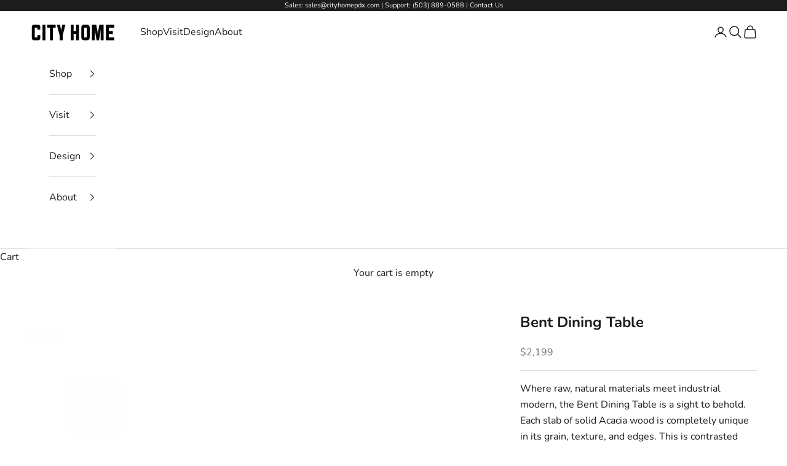

--- FILE ---
content_type: text/html; charset=utf-8
request_url: https://cityhomepdx.com/products/bent-dining-table-3-sizes?variant=39324694741074
body_size: 33272
content:
<!doctype html>

<html lang="en" dir="ltr">
  <head>
    <meta charset="utf-8">
    <meta name="viewport" content="width=device-width, initial-scale=1.0, height=device-height, minimum-scale=1.0, maximum-scale=5.0">

    <title>Bent Dining Table | Live Edge Dining Furniture | City Home</title><meta name="description" content="Where raw natural materials meet industrial modern. The Bent Dining Table is a sight to behold, each piece of solid Acacia wood is completely unique in its grain, texture, and edges. This is contrasted with a sturdy, bent iron base that gives a modern edge to this earthy piece. Check out the matching Bent Dining Bench as well."><link rel="canonical" href="https://cityhomepdx.com/products/bent-dining-table-3-sizes"><link rel="shortcut icon" href="//cityhomepdx.com/cdn/shop/files/favicon-color.gif?v=1766447535&width=96">
      <link rel="apple-touch-icon" href="//cityhomepdx.com/cdn/shop/files/favicon-color.gif?v=1766447535&width=180"><link rel="preconnect" href="https://fonts.shopifycdn.com" crossorigin><link rel="preload" href="//cityhomepdx.com/cdn/fonts/raleway/raleway_n4.2c76ddd103ff0f30b1230f13e160330ff8b2c68a.woff2" as="font" type="font/woff2" crossorigin><link rel="preload" href="//cityhomepdx.com/cdn/fonts/nunito/nunito_n4.fc49103dc396b42cae9460289072d384b6c6eb63.woff2" as="font" type="font/woff2" crossorigin><meta property="og:type" content="product">
  <meta property="og:title" content="Bent Dining Table">
  <meta property="product:price:amount" content="2,199">
  <meta property="product:price:currency" content="USD">
  <meta property="product:availability" content="in stock"><meta property="og:image" content="http://cityhomepdx.com/cdn/shop/products/Bent_Dining_Table.jpg?v=1745866817&width=2048">
  <meta property="og:image:secure_url" content="https://cityhomepdx.com/cdn/shop/products/Bent_Dining_Table.jpg?v=1745866817&width=2048">
  <meta property="og:image:width" content="1920">
  <meta property="og:image:height" content="1920"><meta property="og:description" content="Where raw natural materials meet industrial modern. The Bent Dining Table is a sight to behold, each piece of solid Acacia wood is completely unique in its grain, texture, and edges. This is contrasted with a sturdy, bent iron base that gives a modern edge to this earthy piece. Check out the matching Bent Dining Bench as well."><meta property="og:url" content="https://cityhomepdx.com/products/bent-dining-table-3-sizes">
<meta property="og:site_name" content="City Home"><meta name="twitter:card" content="summary"><meta name="twitter:title" content="Bent Dining Table">
  <meta name="twitter:description" content="Where raw, natural materials meet industrial modern, the Bent Dining Table is a sight to behold. Each slab of solid Acacia wood is completely unique in its grain, texture, and edges. This is contrasted with a sturdy, bent iron base that gives a modern edge to this earthy piece. Check out the matching Bent Dining Bench as well. 

Dimensions:

X-Small: 78&quot; L x 40&quot; W x 29.5&quot;H

Small: 98.5&quot; L x 40&quot; W x 29.5&quot;H
Large: 118&quot; L x 40&quot; W x 29.5&quot;H

Materials: acacia wood, iron
Please note that no two items are alike, there will be a natural variation between each piece due to the wood&#39;s distinct character, grains &amp;amp; knots in each piece of wood
"><meta name="twitter:image" content="https://cityhomepdx.com/cdn/shop/products/Bent_Dining_Table.jpg?crop=center&height=1200&v=1745866817&width=1200">
  <meta name="twitter:image:alt" content="Bent Dining Table - 3 Sizes - Moe&#39;s"><script async crossorigin fetchpriority="high" src="/cdn/shopifycloud/importmap-polyfill/es-modules-shim.2.4.0.js"></script>
<script type="application/ld+json">{"@context":"http:\/\/schema.org\/","@id":"\/products\/bent-dining-table-3-sizes#product","@type":"ProductGroup","brand":{"@type":"Brand","name":"Moe's"},"category":"Dining Table","description":"Where raw, natural materials meet industrial modern, the Bent Dining Table is a sight to behold. Each slab of solid Acacia wood is completely unique in its grain, texture, and edges. This is contrasted with a sturdy, bent iron base that gives a modern edge to this earthy piece. Check out the matching Bent Dining Bench as well. \n\nDimensions:\n\nX-Small: 78\" L x 40\" W x 29.5\"H\n\nSmall: 98.5\" L x 40\" W x 29.5\"H\nLarge: 118\" L x 40\" W x 29.5\"H\n\nMaterials: acacia wood, iron\nPlease note that no two items are alike, there will be a natural variation between each piece due to the wood's distinct character, grains \u0026amp; knots in each piece of wood\n","hasVariant":[{"@id":"\/products\/bent-dining-table-3-sizes?variant=39324694741074#variant","@type":"Product","gtin":"849043076043","image":"https:\/\/cityhomepdx.com\/cdn\/shop\/products\/Bent_Dining_Table.jpg?v=1745866817\u0026width=1920","name":"Bent Dining Table - 78\"","offers":{"@id":"\/products\/bent-dining-table-3-sizes?variant=39324694741074#offer","@type":"Offer","availability":"http:\/\/schema.org\/InStock","price":"2199.00","priceCurrency":"USD","url":"https:\/\/cityhomepdx.com\/products\/bent-dining-table-3-sizes?variant=39324694741074"},"sku":"VE-1036-03-KIT"},{"@id":"\/products\/bent-dining-table-3-sizes?variant=39324694773842#variant","@type":"Product","gtin":"849043030373","image":"https:\/\/cityhomepdx.com\/cdn\/shop\/products\/Bent_Dining_Table.jpg?v=1745866817\u0026width=1920","name":"Bent Dining Table - 98.5\"","offers":{"@id":"\/products\/bent-dining-table-3-sizes?variant=39324694773842#offer","@type":"Offer","availability":"http:\/\/schema.org\/InStock","price":"2599.00","priceCurrency":"USD","url":"https:\/\/cityhomepdx.com\/products\/bent-dining-table-3-sizes?variant=39324694773842"},"sku":"VE-1001-03-KIT"},{"@id":"\/products\/bent-dining-table-3-sizes?variant=39324694806610#variant","@type":"Product","gtin":"849043030366","image":"https:\/\/cityhomepdx.com\/cdn\/shop\/products\/Bent_Dining_Table.jpg?v=1745866817\u0026width=1920","name":"Bent Dining Table - 118\"","offers":{"@id":"\/products\/bent-dining-table-3-sizes?variant=39324694806610#offer","@type":"Offer","availability":"http:\/\/schema.org\/InStock","price":"2999.00","priceCurrency":"USD","url":"https:\/\/cityhomepdx.com\/products\/bent-dining-table-3-sizes?variant=39324694806610"},"sku":"VE-1000-03-0-KIT"}],"name":"Bent Dining Table","productGroupID":"6571396366418","url":"https:\/\/cityhomepdx.com\/products\/bent-dining-table-3-sizes"}</script><script type="application/ld+json">
  {
    "@context": "https://schema.org",
    "@type": "BreadcrumbList",
    "itemListElement": [{
        "@type": "ListItem",
        "position": 1,
        "name": "Home",
        "item": "https://cityhomepdx.com"
      },{
            "@type": "ListItem",
            "position": 2,
            "name": "Bent Dining Table",
            "item": "https://cityhomepdx.com/products/bent-dining-table-3-sizes"
          }]
  }
</script><style>/* Typography (heading) */
  @font-face {
  font-family: Raleway;
  font-weight: 400;
  font-style: normal;
  font-display: fallback;
  src: url("//cityhomepdx.com/cdn/fonts/raleway/raleway_n4.2c76ddd103ff0f30b1230f13e160330ff8b2c68a.woff2") format("woff2"),
       url("//cityhomepdx.com/cdn/fonts/raleway/raleway_n4.c057757dddc39994ad5d9c9f58e7c2c2a72359a9.woff") format("woff");
}

@font-face {
  font-family: Raleway;
  font-weight: 400;
  font-style: italic;
  font-display: fallback;
  src: url("//cityhomepdx.com/cdn/fonts/raleway/raleway_i4.aaa73a72f55a5e60da3e9a082717e1ed8f22f0a2.woff2") format("woff2"),
       url("//cityhomepdx.com/cdn/fonts/raleway/raleway_i4.650670cc243082f8988ecc5576b6d613cfd5a8ee.woff") format("woff");
}

/* Typography (body) */
  @font-face {
    font-family: "Belleza-Regular";
    src: url("//cityhomepdx.com/cdn/shop/files/Belleza-Regular?43781") format("ttf");
  }
  

  @font-face {
  font-family: Nunito;
  font-weight: 400;
  font-style: normal;
  font-display: fallback;
  src: url("//cityhomepdx.com/cdn/fonts/nunito/nunito_n4.fc49103dc396b42cae9460289072d384b6c6eb63.woff2") format("woff2"),
       url("//cityhomepdx.com/cdn/fonts/nunito/nunito_n4.5d26d13beeac3116db2479e64986cdeea4c8fbdd.woff") format("woff");
}

@font-face {
  font-family: Nunito;
  font-weight: 400;
  font-style: italic;
  font-display: fallback;
  src: url("//cityhomepdx.com/cdn/fonts/nunito/nunito_i4.fd53bf99043ab6c570187ed42d1b49192135de96.woff2") format("woff2"),
       url("//cityhomepdx.com/cdn/fonts/nunito/nunito_i4.cb3876a003a73aaae5363bb3e3e99d45ec598cc6.woff") format("woff");
}

@font-face {
  font-family: Nunito;
  font-weight: 700;
  font-style: normal;
  font-display: fallback;
  src: url("//cityhomepdx.com/cdn/fonts/nunito/nunito_n7.37cf9b8cf43b3322f7e6e13ad2aad62ab5dc9109.woff2") format("woff2"),
       url("//cityhomepdx.com/cdn/fonts/nunito/nunito_n7.45cfcfadc6630011252d54d5f5a2c7c98f60d5de.woff") format("woff");
}

@font-face {
  font-family: Nunito;
  font-weight: 700;
  font-style: italic;
  font-display: fallback;
  src: url("//cityhomepdx.com/cdn/fonts/nunito/nunito_i7.3f8ba2027bc9ceb1b1764ecab15bae73f86c4632.woff2") format("woff2"),
       url("//cityhomepdx.com/cdn/fonts/nunito/nunito_i7.82bfb5f86ec77ada3c9f660da22064c2e46e1469.woff") format("woff");
}

:root {
    /* Container */
    --container-max-width: 100%;
    --container-xxs-max-width: 27.5rem; /* 440px */
    --container-xs-max-width: 42.5rem; /* 680px */
    --container-sm-max-width: 61.25rem; /* 980px */
    --container-md-max-width: 71.875rem; /* 1150px */
    --container-lg-max-width: 78.75rem; /* 1260px */
    --container-xl-max-width: 85rem; /* 1360px */
    --container-gutter: 1.25rem;

    --section-vertical-spacing: 2.5rem;
    --section-vertical-spacing-tight:2.5rem;

    --section-stack-gap:2.25rem;
    --section-stack-gap-tight:2.25rem;

    /* Form settings */
    --form-gap: 1.25rem; /* Gap between fieldset and submit button */
    --fieldset-gap: 1rem; /* Gap between each form input within a fieldset */
    --form-control-gap: 0.625rem; /* Gap between input and label (ignored for floating label) */
    --checkbox-control-gap: 0.75rem; /* Horizontal gap between checkbox and its associated label */
    --input-padding-block: 0.65rem; /* Vertical padding for input, textarea and native select */
    --input-padding-inline: 0.8rem; /* Horizontal padding for input, textarea and native select */
    --checkbox-size: 0.875rem; /* Size (width and height) for checkbox */

    /* Other sizes */
    --sticky-area-height: calc(var(--announcement-bar-is-sticky, 0) * var(--announcement-bar-height, 0px) + var(--header-is-sticky, 0) * var(--header-is-visible, 1) * var(--header-height, 0px));

    /* RTL support */
    --transform-logical-flip: 1;
    --transform-origin-start: left;
    --transform-origin-end: right;

    /**
     * ---------------------------------------------------------------------
     * TYPOGRAPHY
     * ---------------------------------------------------------------------
     */

    /* Font properties */
    --heading-font-family: Belleza, sans-serif;
    --heading-font-weight: 400;
    --heading-font-style: normal;
    --heading-text-transform: uppercase;
    --heading-letter-spacing: 0.18em;
    --text-font-family: Nunito, sans-serif;
    --text-font-weight: 400;
    --text-font-style: normal;
    --text-letter-spacing: 0.0em;
    --button-font: var(--text-font-style) var(--text-font-weight) var(--text-sm) / 1.65 var(--text-font-family);
    --button-text-transform: uppercase;
    --button-letter-spacing: 0.18em;

    /* Font sizes */--text-heading-size-factor: 1.2;
    --text-h1: max(0.6875rem, clamp(1.375rem, 1.146341463414634rem + 0.975609756097561vw, 2rem) * var(--text-heading-size-factor));
    --text-h2: max(0.6875rem, clamp(1.25rem, 1.0670731707317074rem + 0.7804878048780488vw, 1.75rem) * var(--text-heading-size-factor));
    --text-h3: max(0.6875rem, clamp(1.125rem, 1.0335365853658536rem + 0.3902439024390244vw, 1.375rem) * var(--text-heading-size-factor));
    --text-h4: max(0.6875rem, clamp(1rem, 0.9542682926829268rem + 0.1951219512195122vw, 1.125rem) * var(--text-heading-size-factor));
    --text-h5: calc(0.875rem * var(--text-heading-size-factor));
    --text-h6: calc(0.75rem * var(--text-heading-size-factor));

    --text-xs: 0.75rem;
    --text-sm: 0.8125rem;
    --text-base: 0.875rem;
    --text-lg: 1.0rem;
    --text-xl: 1.25rem;

    /* Rounded variables (used for border radius) */
    --rounded-full: 9999px;
    --button-border-radius: 0.0rem;
    --input-border-radius: 0.0rem;

    /* Box shadow */
    --shadow-sm: 0 2px 8px rgb(0 0 0 / 0.05);
    --shadow: 0 5px 15px rgb(0 0 0 / 0.05);
    --shadow-md: 0 5px 30px rgb(0 0 0 / 0.05);
    --shadow-block: px px px rgb(var(--text-primary) / 0.0);

    /**
     * ---------------------------------------------------------------------
     * OTHER
     * ---------------------------------------------------------------------
     */

    --checkmark-svg-url: url(//cityhomepdx.com/cdn/shop/t/180/assets/checkmark.svg?v=77552481021870063511768001153);
    --cursor-zoom-in-svg-url: url(//cityhomepdx.com/cdn/shop/t/180/assets/cursor-zoom-in.svg?v=112480252220988712521768001153);
  }

  [dir="rtl"]:root {
    /* RTL support */
    --transform-logical-flip: -1;
    --transform-origin-start: right;
    --transform-origin-end: left;
  }

  @media screen and (min-width: 700px) {
    :root {
      /* Typography (font size) */
      --text-xs: 0.875rem;
      --text-sm: 0.9375rem;
      --text-base: 1.0rem;
      --text-lg: 1.125rem;
      --text-xl: 1.375rem;

      /* Spacing settings */
      --container-gutter: 2rem;
    }
  }

  @media screen and (min-width: 1000px) {
    :root {
      /* Spacing settings */
      --container-gutter: 3rem;

      --section-vertical-spacing: 4rem;
      --section-vertical-spacing-tight: 4rem;

      --section-stack-gap:3rem;
      --section-stack-gap-tight:3rem;
    }
  }:root {/* Overlay used for modal */
    --page-overlay: 0 0 0 / 0.4;

    /* We use the first scheme background as default */
    --page-background: ;

    /* Product colors */
    --on-sale-text: 28 28 28;
    --on-sale-badge-background: 28 28 28;
    --on-sale-badge-text: 255 255 255;
    --sold-out-badge-background: 239 239 239;
    --sold-out-badge-text: 0 0 0 / 0.65;
    --custom-badge-background: 28 28 28;
    --custom-badge-text: 255 255 255;
    --star-color: 28 28 28;

    /* Status colors */
    --success-background: 235 220 214;
    --success-text: 160 90 62;
    --warning-background: 244 235 232;
    --warning-text: 160 90 62;
    --error-background: 232 215 209;
    --error-text: 160 90 62;
  }.color-scheme--scheme-1 {
      /* Color settings */--accent: 160 90 62;
      --text-color: 28 28 28;
      --background: 255 255 255 / 1.0;
      --background-without-opacity: 255 255 255;
      --background-gradient: ;--border-color: 221 221 221;/* Button colors */
      --button-background: 160 90 62;
      --button-text-color: 255 255 255;

      /* Circled buttons */
      --circle-button-background: 255 255 255;
      --circle-button-text-color: 28 28 28;
    }.shopify-section:has(.section-spacing.color-scheme--bg-54922f2e920ba8346f6dc0fba343d673) + .shopify-section:has(.section-spacing.color-scheme--bg-54922f2e920ba8346f6dc0fba343d673:not(.bordered-section)) .section-spacing {
      padding-block-start: 0;
    }.color-scheme--scheme-2 {
      /* Color settings */--accent: 160 90 62;
      --text-color: 28 28 28;
      --background: 255 255 255 / 1.0;
      --background-without-opacity: 255 255 255;
      --background-gradient: ;--border-color: 221 221 221;/* Button colors */
      --button-background: 160 90 62;
      --button-text-color: 255 255 255;

      /* Circled buttons */
      --circle-button-background: 255 255 255;
      --circle-button-text-color: 28 28 28;
    }.shopify-section:has(.section-spacing.color-scheme--bg-54922f2e920ba8346f6dc0fba343d673) + .shopify-section:has(.section-spacing.color-scheme--bg-54922f2e920ba8346f6dc0fba343d673:not(.bordered-section)) .section-spacing {
      padding-block-start: 0;
    }.color-scheme--scheme-3 {
      /* Color settings */--accent: 255 255 255;
      --text-color: 255 255 255;
      --background: 28 28 28 / 1.0;
      --background-without-opacity: 28 28 28;
      --background-gradient: ;--border-color: 62 62 62;/* Button colors */
      --button-background: 255 255 255;
      --button-text-color: 28 28 28;

      /* Circled buttons */
      --circle-button-background: 255 255 255;
      --circle-button-text-color: 28 28 28;
    }.shopify-section:has(.section-spacing.color-scheme--bg-c1f8cb21047e4797e94d0969dc5d1e44) + .shopify-section:has(.section-spacing.color-scheme--bg-c1f8cb21047e4797e94d0969dc5d1e44:not(.bordered-section)) .section-spacing {
      padding-block-start: 0;
    }.color-scheme--scheme-4 {
      /* Color settings */--accent: 255 255 255;
      --text-color: 255 255 255;
      --background: 0 0 0 / 0.0;
      --background-without-opacity: 0 0 0;
      --background-gradient: ;--border-color: 255 255 255;/* Button colors */
      --button-background: 255 255 255;
      --button-text-color: 28 28 28;

      /* Circled buttons */
      --circle-button-background: 255 255 255;
      --circle-button-text-color: 28 28 28;
    }.shopify-section:has(.section-spacing.color-scheme--bg-3671eee015764974ee0aef1536023e0f) + .shopify-section:has(.section-spacing.color-scheme--bg-3671eee015764974ee0aef1536023e0f:not(.bordered-section)) .section-spacing {
      padding-block-start: 0;
    }.color-scheme--scheme-b25659ed-2f58-451c-8ef3-20a7823b62bb {
      /* Color settings */--accent: 160 90 62;
      --text-color: 28 28 28;
      --background: 236 238 239 / 1.0;
      --background-without-opacity: 236 238 239;
      --background-gradient: ;--border-color: 205 206 207;/* Button colors */
      --button-background: 160 90 62;
      --button-text-color: 255 255 255;

      /* Circled buttons */
      --circle-button-background: 255 255 255;
      --circle-button-text-color: 28 28 28;
    }.shopify-section:has(.section-spacing.color-scheme--bg-028f7c4aa4df3e14918bb7682d5e71dd) + .shopify-section:has(.section-spacing.color-scheme--bg-028f7c4aa4df3e14918bb7682d5e71dd:not(.bordered-section)) .section-spacing {
      padding-block-start: 0;
    }.color-scheme--dialog {
      /* Color settings */--accent: 160 90 62;
      --text-color: 28 28 28;
      --background: 255 255 255 / 1.0;
      --background-without-opacity: 255 255 255;
      --background-gradient: ;--border-color: 221 221 221;/* Button colors */
      --button-background: 160 90 62;
      --button-text-color: 255 255 255;

      /* Circled buttons */
      --circle-button-background: 255 255 255;
      --circle-button-text-color: 28 28 28;
    }
</style><script>
  // This allows to expose several variables to the global scope, to be used in scripts
  window.themeVariables = {
    settings: {
      showPageTransition: null,
      pageType: "product",
      moneyFormat: "${{amount_no_decimals}}",
      moneyWithCurrencyFormat: "${{amount_no_decimals}} USD",
      currencyCodeEnabled: false,
      cartType: "page",
      staggerMenuApparition: false
    },

    strings: {
      addedToCart: "Added to your cart!",
      closeGallery: "Close gallery",
      zoomGallery: "Zoom picture",
      errorGallery: "Image cannot be loaded",
      shippingEstimatorNoResults: "Sorry, we do not ship to your address.",
      shippingEstimatorOneResult: "There is one shipping rate for your address:",
      shippingEstimatorMultipleResults: "There are several shipping rates for your address:",
      shippingEstimatorError: "One or more error occurred while retrieving shipping rates:",
      next: "Next",
      previous: "Previous"
    },

    mediaQueries: {
      'sm': 'screen and (min-width: 700px)',
      'md': 'screen and (min-width: 1000px)',
      'lg': 'screen and (min-width: 1150px)',
      'xl': 'screen and (min-width: 1400px)',
      '2xl': 'screen and (min-width: 1600px)',
      'sm-max': 'screen and (max-width: 699px)',
      'md-max': 'screen and (max-width: 999px)',
      'lg-max': 'screen and (max-width: 1149px)',
      'xl-max': 'screen and (max-width: 1399px)',
      '2xl-max': 'screen and (max-width: 1599px)',
      'motion-safe': '(prefers-reduced-motion: no-preference)',
      'motion-reduce': '(prefers-reduced-motion: reduce)',
      'supports-hover': 'screen and (pointer: fine)',
      'supports-touch': 'screen and (hover: none)'
    }
  };</script><script type="importmap">{
        "imports": {
          "vendor": "//cityhomepdx.com/cdn/shop/t/180/assets/vendor.min.js?v=118757129943152772801768001153",
          "theme": "//cityhomepdx.com/cdn/shop/t/180/assets/theme.js?v=19483023563024589891768001153",
          "photoswipe": "//cityhomepdx.com/cdn/shop/t/180/assets/photoswipe.min.js?v=13374349288281597431768001153"
        }
      }
    </script>
    
    <script type="module" src="//cityhomepdx.com/cdn/shop/t/180/assets/vendor.min.js?v=118757129943152772801768001153"></script>
    <script type="module" src="//cityhomepdx.com/cdn/shop/t/180/assets/theme.js?v=19483023563024589891768001153"></script>
    
    <script>window.performance && window.performance.mark && window.performance.mark('shopify.content_for_header.start');</script><meta name="google-site-verification" content="GRGtgBP52veXeLbjjK3c7COxcAOEvgk0A2IPMXNxKOE">
<meta name="google-site-verification" content="OYZQTfBUWw9J4Rx8JKfA1jwFuVuHZIp7SUHlT8FM96Q">
<meta name="facebook-domain-verification" content="m8seaqbimmrfvtk2jbp8356966tqmb">
<meta id="shopify-digital-wallet" name="shopify-digital-wallet" content="/18324309/digital_wallets/dialog">
<meta name="shopify-checkout-api-token" content="502a4127c9c725312131270674566f07">
<meta id="in-context-paypal-metadata" data-shop-id="18324309" data-venmo-supported="false" data-environment="production" data-locale="en_US" data-paypal-v4="true" data-currency="USD">
<link rel="alternate" type="application/json+oembed" href="https://cityhomepdx.com/products/bent-dining-table-3-sizes.oembed">
<script async="async" src="/checkouts/internal/preloads.js?locale=en-US"></script>
<link rel="preconnect" href="https://shop.app" crossorigin="anonymous">
<script async="async" src="https://shop.app/checkouts/internal/preloads.js?locale=en-US&shop_id=18324309" crossorigin="anonymous"></script>
<script id="apple-pay-shop-capabilities" type="application/json">{"shopId":18324309,"countryCode":"US","currencyCode":"USD","merchantCapabilities":["supports3DS"],"merchantId":"gid:\/\/shopify\/Shop\/18324309","merchantName":"City Home","requiredBillingContactFields":["postalAddress","email","phone"],"requiredShippingContactFields":["postalAddress","email","phone"],"shippingType":"shipping","supportedNetworks":["visa","masterCard","amex","discover","elo","jcb"],"total":{"type":"pending","label":"City Home","amount":"1.00"},"shopifyPaymentsEnabled":true,"supportsSubscriptions":true}</script>
<script id="shopify-features" type="application/json">{"accessToken":"502a4127c9c725312131270674566f07","betas":["rich-media-storefront-analytics"],"domain":"cityhomepdx.com","predictiveSearch":true,"shopId":18324309,"locale":"en"}</script>
<script>var Shopify = Shopify || {};
Shopify.shop = "city-home-pdx.myshopify.com";
Shopify.locale = "en";
Shopify.currency = {"active":"USD","rate":"1.0"};
Shopify.country = "US";
Shopify.theme = {"name":"Prestige V2.1 - Juniper Ridge banner","id":129214054482,"schema_name":"Prestige","schema_version":"10.10.0","theme_store_id":855,"role":"main"};
Shopify.theme.handle = "null";
Shopify.theme.style = {"id":null,"handle":null};
Shopify.cdnHost = "cityhomepdx.com/cdn";
Shopify.routes = Shopify.routes || {};
Shopify.routes.root = "/";</script>
<script type="module">!function(o){(o.Shopify=o.Shopify||{}).modules=!0}(window);</script>
<script>!function(o){function n(){var o=[];function n(){o.push(Array.prototype.slice.apply(arguments))}return n.q=o,n}var t=o.Shopify=o.Shopify||{};t.loadFeatures=n(),t.autoloadFeatures=n()}(window);</script>
<script>
  window.ShopifyPay = window.ShopifyPay || {};
  window.ShopifyPay.apiHost = "shop.app\/pay";
  window.ShopifyPay.redirectState = null;
</script>
<script id="shop-js-analytics" type="application/json">{"pageType":"product"}</script>
<script defer="defer" async type="module" src="//cityhomepdx.com/cdn/shopifycloud/shop-js/modules/v2/client.init-shop-cart-sync_IZsNAliE.en.esm.js"></script>
<script defer="defer" async type="module" src="//cityhomepdx.com/cdn/shopifycloud/shop-js/modules/v2/chunk.common_0OUaOowp.esm.js"></script>
<script type="module">
  await import("//cityhomepdx.com/cdn/shopifycloud/shop-js/modules/v2/client.init-shop-cart-sync_IZsNAliE.en.esm.js");
await import("//cityhomepdx.com/cdn/shopifycloud/shop-js/modules/v2/chunk.common_0OUaOowp.esm.js");

  window.Shopify.SignInWithShop?.initShopCartSync?.({"fedCMEnabled":true,"windoidEnabled":true});

</script>
<script defer="defer" async type="module" src="//cityhomepdx.com/cdn/shopifycloud/shop-js/modules/v2/client.payment-terms_CNlwjfZz.en.esm.js"></script>
<script defer="defer" async type="module" src="//cityhomepdx.com/cdn/shopifycloud/shop-js/modules/v2/chunk.common_0OUaOowp.esm.js"></script>
<script defer="defer" async type="module" src="//cityhomepdx.com/cdn/shopifycloud/shop-js/modules/v2/chunk.modal_CGo_dVj3.esm.js"></script>
<script type="module">
  await import("//cityhomepdx.com/cdn/shopifycloud/shop-js/modules/v2/client.payment-terms_CNlwjfZz.en.esm.js");
await import("//cityhomepdx.com/cdn/shopifycloud/shop-js/modules/v2/chunk.common_0OUaOowp.esm.js");
await import("//cityhomepdx.com/cdn/shopifycloud/shop-js/modules/v2/chunk.modal_CGo_dVj3.esm.js");

  
</script>
<script>
  window.Shopify = window.Shopify || {};
  if (!window.Shopify.featureAssets) window.Shopify.featureAssets = {};
  window.Shopify.featureAssets['shop-js'] = {"shop-cart-sync":["modules/v2/client.shop-cart-sync_DLOhI_0X.en.esm.js","modules/v2/chunk.common_0OUaOowp.esm.js"],"init-fed-cm":["modules/v2/client.init-fed-cm_C6YtU0w6.en.esm.js","modules/v2/chunk.common_0OUaOowp.esm.js"],"shop-button":["modules/v2/client.shop-button_BCMx7GTG.en.esm.js","modules/v2/chunk.common_0OUaOowp.esm.js"],"shop-cash-offers":["modules/v2/client.shop-cash-offers_BT26qb5j.en.esm.js","modules/v2/chunk.common_0OUaOowp.esm.js","modules/v2/chunk.modal_CGo_dVj3.esm.js"],"init-windoid":["modules/v2/client.init-windoid_B9PkRMql.en.esm.js","modules/v2/chunk.common_0OUaOowp.esm.js"],"init-shop-email-lookup-coordinator":["modules/v2/client.init-shop-email-lookup-coordinator_DZkqjsbU.en.esm.js","modules/v2/chunk.common_0OUaOowp.esm.js"],"shop-toast-manager":["modules/v2/client.shop-toast-manager_Di2EnuM7.en.esm.js","modules/v2/chunk.common_0OUaOowp.esm.js"],"shop-login-button":["modules/v2/client.shop-login-button_BtqW_SIO.en.esm.js","modules/v2/chunk.common_0OUaOowp.esm.js","modules/v2/chunk.modal_CGo_dVj3.esm.js"],"avatar":["modules/v2/client.avatar_BTnouDA3.en.esm.js"],"pay-button":["modules/v2/client.pay-button_CWa-C9R1.en.esm.js","modules/v2/chunk.common_0OUaOowp.esm.js"],"init-shop-cart-sync":["modules/v2/client.init-shop-cart-sync_IZsNAliE.en.esm.js","modules/v2/chunk.common_0OUaOowp.esm.js"],"init-customer-accounts":["modules/v2/client.init-customer-accounts_DenGwJTU.en.esm.js","modules/v2/client.shop-login-button_BtqW_SIO.en.esm.js","modules/v2/chunk.common_0OUaOowp.esm.js","modules/v2/chunk.modal_CGo_dVj3.esm.js"],"init-shop-for-new-customer-accounts":["modules/v2/client.init-shop-for-new-customer-accounts_JdHXxpS9.en.esm.js","modules/v2/client.shop-login-button_BtqW_SIO.en.esm.js","modules/v2/chunk.common_0OUaOowp.esm.js","modules/v2/chunk.modal_CGo_dVj3.esm.js"],"init-customer-accounts-sign-up":["modules/v2/client.init-customer-accounts-sign-up_D6__K_p8.en.esm.js","modules/v2/client.shop-login-button_BtqW_SIO.en.esm.js","modules/v2/chunk.common_0OUaOowp.esm.js","modules/v2/chunk.modal_CGo_dVj3.esm.js"],"checkout-modal":["modules/v2/client.checkout-modal_C_ZQDY6s.en.esm.js","modules/v2/chunk.common_0OUaOowp.esm.js","modules/v2/chunk.modal_CGo_dVj3.esm.js"],"shop-follow-button":["modules/v2/client.shop-follow-button_XetIsj8l.en.esm.js","modules/v2/chunk.common_0OUaOowp.esm.js","modules/v2/chunk.modal_CGo_dVj3.esm.js"],"lead-capture":["modules/v2/client.lead-capture_DvA72MRN.en.esm.js","modules/v2/chunk.common_0OUaOowp.esm.js","modules/v2/chunk.modal_CGo_dVj3.esm.js"],"shop-login":["modules/v2/client.shop-login_ClXNxyh6.en.esm.js","modules/v2/chunk.common_0OUaOowp.esm.js","modules/v2/chunk.modal_CGo_dVj3.esm.js"],"payment-terms":["modules/v2/client.payment-terms_CNlwjfZz.en.esm.js","modules/v2/chunk.common_0OUaOowp.esm.js","modules/v2/chunk.modal_CGo_dVj3.esm.js"]};
</script>
<script>(function() {
  var isLoaded = false;
  function asyncLoad() {
    if (isLoaded) return;
    isLoaded = true;
    var urls = ["https:\/\/www.improvedcontactform.com\/icf.js?shop=city-home-pdx.myshopify.com","https:\/\/chimpstatic.com\/mcjs-connected\/js\/users\/d4d35c3e206e2784e5db3254f\/89cb2b3b43079a4d983661b7d.js?shop=city-home-pdx.myshopify.com","https:\/\/shopify.covet.pics\/covet-pics-widget-inject.js?shop=city-home-pdx.myshopify.com","https:\/\/seo.apps.avada.io\/avada-seo-installed.js?shop=city-home-pdx.myshopify.com"];
    for (var i = 0; i < urls.length; i++) {
      var s = document.createElement('script');
      s.type = 'text/javascript';
      s.async = true;
      s.src = urls[i];
      var x = document.getElementsByTagName('script')[0];
      x.parentNode.insertBefore(s, x);
    }
  };
  if(window.attachEvent) {
    window.attachEvent('onload', asyncLoad);
  } else {
    window.addEventListener('load', asyncLoad, false);
  }
})();</script>
<script id="__st">var __st={"a":18324309,"offset":-28800,"reqid":"7bf69c4a-417a-4956-b2dd-e819ac4e8a4a-1768546482","pageurl":"cityhomepdx.com\/products\/bent-dining-table-3-sizes?variant=39324694741074","u":"9a58f5d08dac","p":"product","rtyp":"product","rid":6571396366418};</script>
<script>window.ShopifyPaypalV4VisibilityTracking = true;</script>
<script id="captcha-bootstrap">!function(){'use strict';const t='contact',e='account',n='new_comment',o=[[t,t],['blogs',n],['comments',n],[t,'customer']],c=[[e,'customer_login'],[e,'guest_login'],[e,'recover_customer_password'],[e,'create_customer']],r=t=>t.map((([t,e])=>`form[action*='/${t}']:not([data-nocaptcha='true']) input[name='form_type'][value='${e}']`)).join(','),a=t=>()=>t?[...document.querySelectorAll(t)].map((t=>t.form)):[];function s(){const t=[...o],e=r(t);return a(e)}const i='password',u='form_key',d=['recaptcha-v3-token','g-recaptcha-response','h-captcha-response',i],f=()=>{try{return window.sessionStorage}catch{return}},m='__shopify_v',_=t=>t.elements[u];function p(t,e,n=!1){try{const o=window.sessionStorage,c=JSON.parse(o.getItem(e)),{data:r}=function(t){const{data:e,action:n}=t;return t[m]||n?{data:e,action:n}:{data:t,action:n}}(c);for(const[e,n]of Object.entries(r))t.elements[e]&&(t.elements[e].value=n);n&&o.removeItem(e)}catch(o){console.error('form repopulation failed',{error:o})}}const l='form_type',E='cptcha';function T(t){t.dataset[E]=!0}const w=window,h=w.document,L='Shopify',v='ce_forms',y='captcha';let A=!1;((t,e)=>{const n=(g='f06e6c50-85a8-45c8-87d0-21a2b65856fe',I='https://cdn.shopify.com/shopifycloud/storefront-forms-hcaptcha/ce_storefront_forms_captcha_hcaptcha.v1.5.2.iife.js',D={infoText:'Protected by hCaptcha',privacyText:'Privacy',termsText:'Terms'},(t,e,n)=>{const o=w[L][v],c=o.bindForm;if(c)return c(t,g,e,D).then(n);var r;o.q.push([[t,g,e,D],n]),r=I,A||(h.body.append(Object.assign(h.createElement('script'),{id:'captcha-provider',async:!0,src:r})),A=!0)});var g,I,D;w[L]=w[L]||{},w[L][v]=w[L][v]||{},w[L][v].q=[],w[L][y]=w[L][y]||{},w[L][y].protect=function(t,e){n(t,void 0,e),T(t)},Object.freeze(w[L][y]),function(t,e,n,w,h,L){const[v,y,A,g]=function(t,e,n){const i=e?o:[],u=t?c:[],d=[...i,...u],f=r(d),m=r(i),_=r(d.filter((([t,e])=>n.includes(e))));return[a(f),a(m),a(_),s()]}(w,h,L),I=t=>{const e=t.target;return e instanceof HTMLFormElement?e:e&&e.form},D=t=>v().includes(t);t.addEventListener('submit',(t=>{const e=I(t);if(!e)return;const n=D(e)&&!e.dataset.hcaptchaBound&&!e.dataset.recaptchaBound,o=_(e),c=g().includes(e)&&(!o||!o.value);(n||c)&&t.preventDefault(),c&&!n&&(function(t){try{if(!f())return;!function(t){const e=f();if(!e)return;const n=_(t);if(!n)return;const o=n.value;o&&e.removeItem(o)}(t);const e=Array.from(Array(32),(()=>Math.random().toString(36)[2])).join('');!function(t,e){_(t)||t.append(Object.assign(document.createElement('input'),{type:'hidden',name:u})),t.elements[u].value=e}(t,e),function(t,e){const n=f();if(!n)return;const o=[...t.querySelectorAll(`input[type='${i}']`)].map((({name:t})=>t)),c=[...d,...o],r={};for(const[a,s]of new FormData(t).entries())c.includes(a)||(r[a]=s);n.setItem(e,JSON.stringify({[m]:1,action:t.action,data:r}))}(t,e)}catch(e){console.error('failed to persist form',e)}}(e),e.submit())}));const S=(t,e)=>{t&&!t.dataset[E]&&(n(t,e.some((e=>e===t))),T(t))};for(const o of['focusin','change'])t.addEventListener(o,(t=>{const e=I(t);D(e)&&S(e,y())}));const B=e.get('form_key'),M=e.get(l),P=B&&M;t.addEventListener('DOMContentLoaded',(()=>{const t=y();if(P)for(const e of t)e.elements[l].value===M&&p(e,B);[...new Set([...A(),...v().filter((t=>'true'===t.dataset.shopifyCaptcha))])].forEach((e=>S(e,t)))}))}(h,new URLSearchParams(w.location.search),n,t,e,['guest_login'])})(!0,!0)}();</script>
<script integrity="sha256-4kQ18oKyAcykRKYeNunJcIwy7WH5gtpwJnB7kiuLZ1E=" data-source-attribution="shopify.loadfeatures" defer="defer" src="//cityhomepdx.com/cdn/shopifycloud/storefront/assets/storefront/load_feature-a0a9edcb.js" crossorigin="anonymous"></script>
<script crossorigin="anonymous" defer="defer" src="//cityhomepdx.com/cdn/shopifycloud/storefront/assets/shopify_pay/storefront-65b4c6d7.js?v=20250812"></script>
<script data-source-attribution="shopify.dynamic_checkout.dynamic.init">var Shopify=Shopify||{};Shopify.PaymentButton=Shopify.PaymentButton||{isStorefrontPortableWallets:!0,init:function(){window.Shopify.PaymentButton.init=function(){};var t=document.createElement("script");t.src="https://cityhomepdx.com/cdn/shopifycloud/portable-wallets/latest/portable-wallets.en.js",t.type="module",document.head.appendChild(t)}};
</script>
<script data-source-attribution="shopify.dynamic_checkout.buyer_consent">
  function portableWalletsHideBuyerConsent(e){var t=document.getElementById("shopify-buyer-consent"),n=document.getElementById("shopify-subscription-policy-button");t&&n&&(t.classList.add("hidden"),t.setAttribute("aria-hidden","true"),n.removeEventListener("click",e))}function portableWalletsShowBuyerConsent(e){var t=document.getElementById("shopify-buyer-consent"),n=document.getElementById("shopify-subscription-policy-button");t&&n&&(t.classList.remove("hidden"),t.removeAttribute("aria-hidden"),n.addEventListener("click",e))}window.Shopify?.PaymentButton&&(window.Shopify.PaymentButton.hideBuyerConsent=portableWalletsHideBuyerConsent,window.Shopify.PaymentButton.showBuyerConsent=portableWalletsShowBuyerConsent);
</script>
<script data-source-attribution="shopify.dynamic_checkout.cart.bootstrap">document.addEventListener("DOMContentLoaded",(function(){function t(){return document.querySelector("shopify-accelerated-checkout-cart, shopify-accelerated-checkout")}if(t())Shopify.PaymentButton.init();else{new MutationObserver((function(e,n){t()&&(Shopify.PaymentButton.init(),n.disconnect())})).observe(document.body,{childList:!0,subtree:!0})}}));
</script>
<link id="shopify-accelerated-checkout-styles" rel="stylesheet" media="screen" href="https://cityhomepdx.com/cdn/shopifycloud/portable-wallets/latest/accelerated-checkout-backwards-compat.css" crossorigin="anonymous">
<style id="shopify-accelerated-checkout-cart">
        #shopify-buyer-consent {
  margin-top: 1em;
  display: inline-block;
  width: 100%;
}

#shopify-buyer-consent.hidden {
  display: none;
}

#shopify-subscription-policy-button {
  background: none;
  border: none;
  padding: 0;
  text-decoration: underline;
  font-size: inherit;
  cursor: pointer;
}

#shopify-subscription-policy-button::before {
  box-shadow: none;
}

      </style>

<script>window.performance && window.performance.mark && window.performance.mark('shopify.content_for_header.end');</script>
<link href="//cityhomepdx.com/cdn/shop/t/180/assets/theme.css?v=153066105750029651441768001153" rel="stylesheet" type="text/css" media="all" /><link href="//cityhomepdx.com/cdn/shop/t/180/assets/custom.css?v=80369396998851021661768001153" rel="stylesheet" type="text/css" media="all" /><!-- Flodesk -->
     <script>
   (function(w, d, t, h, s, n) {
     w.FlodeskObject = n;
     var fn = function() {
       (w[n].q = w[n].q || []).push(arguments);
     };
     w[n] = w[n] || fn;
     var f = d.getElementsByTagName(t)[0];
     var v = '?v=' + Math.floor(new Date().getTime() / (120 * 1000)) * 60;
     var sm = d.createElement(t);
     sm.async = true;
     sm.type = 'module';
     sm.src = h + s + '.mjs' + v;
     f.parentNode.insertBefore(sm, f);
     var sn = d.createElement(t);
     sn.async = true;
     sn.noModule = true;
     sn.src = h + s + '.js' + v;
     f.parentNode.insertBefore(sn, f);
   })(window, document, 'script', 'https://assets.flodesk.com', '/universal', 'fd');
  </script>
  <script>
   window.fd('form', {
     formId: '66d89c7f99dddaaf452d8c9c'
   });
   setTimeout(() => {
     var closeButtons = document.getElementsByClassName("fd-modal__close");
     var modalClose = closeButtons[0];
     modalClose.setAttribute("aria-label", "close");
   }, 10000)

  </script>
     <!-- End Flodesk -->
  <!-- BEGIN app block: shopify://apps/chatra-live-chat-chatbot/blocks/widget/3617185a-5880-4550-b1d3-81cdb9d37290 --><script src="" async></script>

<!-- END app block --><link href="https://monorail-edge.shopifysvc.com" rel="dns-prefetch">
<script>(function(){if ("sendBeacon" in navigator && "performance" in window) {try {var session_token_from_headers = performance.getEntriesByType('navigation')[0].serverTiming.find(x => x.name == '_s').description;} catch {var session_token_from_headers = undefined;}var session_cookie_matches = document.cookie.match(/_shopify_s=([^;]*)/);var session_token_from_cookie = session_cookie_matches && session_cookie_matches.length === 2 ? session_cookie_matches[1] : "";var session_token = session_token_from_headers || session_token_from_cookie || "";function handle_abandonment_event(e) {var entries = performance.getEntries().filter(function(entry) {return /monorail-edge.shopifysvc.com/.test(entry.name);});if (!window.abandonment_tracked && entries.length === 0) {window.abandonment_tracked = true;var currentMs = Date.now();var navigation_start = performance.timing.navigationStart;var payload = {shop_id: 18324309,url: window.location.href,navigation_start,duration: currentMs - navigation_start,session_token,page_type: "product"};window.navigator.sendBeacon("https://monorail-edge.shopifysvc.com/v1/produce", JSON.stringify({schema_id: "online_store_buyer_site_abandonment/1.1",payload: payload,metadata: {event_created_at_ms: currentMs,event_sent_at_ms: currentMs}}));}}window.addEventListener('pagehide', handle_abandonment_event);}}());</script>
<script id="web-pixels-manager-setup">(function e(e,d,r,n,o){if(void 0===o&&(o={}),!Boolean(null===(a=null===(i=window.Shopify)||void 0===i?void 0:i.analytics)||void 0===a?void 0:a.replayQueue)){var i,a;window.Shopify=window.Shopify||{};var t=window.Shopify;t.analytics=t.analytics||{};var s=t.analytics;s.replayQueue=[],s.publish=function(e,d,r){return s.replayQueue.push([e,d,r]),!0};try{self.performance.mark("wpm:start")}catch(e){}var l=function(){var e={modern:/Edge?\/(1{2}[4-9]|1[2-9]\d|[2-9]\d{2}|\d{4,})\.\d+(\.\d+|)|Firefox\/(1{2}[4-9]|1[2-9]\d|[2-9]\d{2}|\d{4,})\.\d+(\.\d+|)|Chrom(ium|e)\/(9{2}|\d{3,})\.\d+(\.\d+|)|(Maci|X1{2}).+ Version\/(15\.\d+|(1[6-9]|[2-9]\d|\d{3,})\.\d+)([,.]\d+|)( \(\w+\)|)( Mobile\/\w+|) Safari\/|Chrome.+OPR\/(9{2}|\d{3,})\.\d+\.\d+|(CPU[ +]OS|iPhone[ +]OS|CPU[ +]iPhone|CPU IPhone OS|CPU iPad OS)[ +]+(15[._]\d+|(1[6-9]|[2-9]\d|\d{3,})[._]\d+)([._]\d+|)|Android:?[ /-](13[3-9]|1[4-9]\d|[2-9]\d{2}|\d{4,})(\.\d+|)(\.\d+|)|Android.+Firefox\/(13[5-9]|1[4-9]\d|[2-9]\d{2}|\d{4,})\.\d+(\.\d+|)|Android.+Chrom(ium|e)\/(13[3-9]|1[4-9]\d|[2-9]\d{2}|\d{4,})\.\d+(\.\d+|)|SamsungBrowser\/([2-9]\d|\d{3,})\.\d+/,legacy:/Edge?\/(1[6-9]|[2-9]\d|\d{3,})\.\d+(\.\d+|)|Firefox\/(5[4-9]|[6-9]\d|\d{3,})\.\d+(\.\d+|)|Chrom(ium|e)\/(5[1-9]|[6-9]\d|\d{3,})\.\d+(\.\d+|)([\d.]+$|.*Safari\/(?![\d.]+ Edge\/[\d.]+$))|(Maci|X1{2}).+ Version\/(10\.\d+|(1[1-9]|[2-9]\d|\d{3,})\.\d+)([,.]\d+|)( \(\w+\)|)( Mobile\/\w+|) Safari\/|Chrome.+OPR\/(3[89]|[4-9]\d|\d{3,})\.\d+\.\d+|(CPU[ +]OS|iPhone[ +]OS|CPU[ +]iPhone|CPU IPhone OS|CPU iPad OS)[ +]+(10[._]\d+|(1[1-9]|[2-9]\d|\d{3,})[._]\d+)([._]\d+|)|Android:?[ /-](13[3-9]|1[4-9]\d|[2-9]\d{2}|\d{4,})(\.\d+|)(\.\d+|)|Mobile Safari.+OPR\/([89]\d|\d{3,})\.\d+\.\d+|Android.+Firefox\/(13[5-9]|1[4-9]\d|[2-9]\d{2}|\d{4,})\.\d+(\.\d+|)|Android.+Chrom(ium|e)\/(13[3-9]|1[4-9]\d|[2-9]\d{2}|\d{4,})\.\d+(\.\d+|)|Android.+(UC? ?Browser|UCWEB|U3)[ /]?(15\.([5-9]|\d{2,})|(1[6-9]|[2-9]\d|\d{3,})\.\d+)\.\d+|SamsungBrowser\/(5\.\d+|([6-9]|\d{2,})\.\d+)|Android.+MQ{2}Browser\/(14(\.(9|\d{2,})|)|(1[5-9]|[2-9]\d|\d{3,})(\.\d+|))(\.\d+|)|K[Aa][Ii]OS\/(3\.\d+|([4-9]|\d{2,})\.\d+)(\.\d+|)/},d=e.modern,r=e.legacy,n=navigator.userAgent;return n.match(d)?"modern":n.match(r)?"legacy":"unknown"}(),u="modern"===l?"modern":"legacy",c=(null!=n?n:{modern:"",legacy:""})[u],f=function(e){return[e.baseUrl,"/wpm","/b",e.hashVersion,"modern"===e.buildTarget?"m":"l",".js"].join("")}({baseUrl:d,hashVersion:r,buildTarget:u}),m=function(e){var d=e.version,r=e.bundleTarget,n=e.surface,o=e.pageUrl,i=e.monorailEndpoint;return{emit:function(e){var a=e.status,t=e.errorMsg,s=(new Date).getTime(),l=JSON.stringify({metadata:{event_sent_at_ms:s},events:[{schema_id:"web_pixels_manager_load/3.1",payload:{version:d,bundle_target:r,page_url:o,status:a,surface:n,error_msg:t},metadata:{event_created_at_ms:s}}]});if(!i)return console&&console.warn&&console.warn("[Web Pixels Manager] No Monorail endpoint provided, skipping logging."),!1;try{return self.navigator.sendBeacon.bind(self.navigator)(i,l)}catch(e){}var u=new XMLHttpRequest;try{return u.open("POST",i,!0),u.setRequestHeader("Content-Type","text/plain"),u.send(l),!0}catch(e){return console&&console.warn&&console.warn("[Web Pixels Manager] Got an unhandled error while logging to Monorail."),!1}}}}({version:r,bundleTarget:l,surface:e.surface,pageUrl:self.location.href,monorailEndpoint:e.monorailEndpoint});try{o.browserTarget=l,function(e){var d=e.src,r=e.async,n=void 0===r||r,o=e.onload,i=e.onerror,a=e.sri,t=e.scriptDataAttributes,s=void 0===t?{}:t,l=document.createElement("script"),u=document.querySelector("head"),c=document.querySelector("body");if(l.async=n,l.src=d,a&&(l.integrity=a,l.crossOrigin="anonymous"),s)for(var f in s)if(Object.prototype.hasOwnProperty.call(s,f))try{l.dataset[f]=s[f]}catch(e){}if(o&&l.addEventListener("load",o),i&&l.addEventListener("error",i),u)u.appendChild(l);else{if(!c)throw new Error("Did not find a head or body element to append the script");c.appendChild(l)}}({src:f,async:!0,onload:function(){if(!function(){var e,d;return Boolean(null===(d=null===(e=window.Shopify)||void 0===e?void 0:e.analytics)||void 0===d?void 0:d.initialized)}()){var d=window.webPixelsManager.init(e)||void 0;if(d){var r=window.Shopify.analytics;r.replayQueue.forEach((function(e){var r=e[0],n=e[1],o=e[2];d.publishCustomEvent(r,n,o)})),r.replayQueue=[],r.publish=d.publishCustomEvent,r.visitor=d.visitor,r.initialized=!0}}},onerror:function(){return m.emit({status:"failed",errorMsg:"".concat(f," has failed to load")})},sri:function(e){var d=/^sha384-[A-Za-z0-9+/=]+$/;return"string"==typeof e&&d.test(e)}(c)?c:"",scriptDataAttributes:o}),m.emit({status:"loading"})}catch(e){m.emit({status:"failed",errorMsg:(null==e?void 0:e.message)||"Unknown error"})}}})({shopId: 18324309,storefrontBaseUrl: "https://cityhomepdx.com",extensionsBaseUrl: "https://extensions.shopifycdn.com/cdn/shopifycloud/web-pixels-manager",monorailEndpoint: "https://monorail-edge.shopifysvc.com/unstable/produce_batch",surface: "storefront-renderer",enabledBetaFlags: ["2dca8a86"],webPixelsConfigList: [{"id":"536379474","configuration":"{\"shopId\":\"city-home-pdx.myshopify.com\"}","eventPayloadVersion":"v1","runtimeContext":"STRICT","scriptVersion":"674c31de9c131805829c42a983792da6","type":"APP","apiClientId":2753413,"privacyPurposes":["ANALYTICS","MARKETING","SALE_OF_DATA"],"dataSharingAdjustments":{"protectedCustomerApprovalScopes":["read_customer_address","read_customer_email","read_customer_name","read_customer_personal_data","read_customer_phone"]}},{"id":"419266642","configuration":"{\"config\":\"{\\\"google_tag_ids\\\":[\\\"G-Q4Z9D1GEXJ\\\",\\\"AW-939688924\\\",\\\"GT-P82LPNW6\\\"],\\\"target_country\\\":\\\"US\\\",\\\"gtag_events\\\":[{\\\"type\\\":\\\"begin_checkout\\\",\\\"action_label\\\":[\\\"G-Q4Z9D1GEXJ\\\",\\\"AW-939688924\\\/zZTeCJGj4NYbENyHisAD\\\"]},{\\\"type\\\":\\\"search\\\",\\\"action_label\\\":[\\\"G-Q4Z9D1GEXJ\\\",\\\"AW-939688924\\\/UaNnCI2-4tYbENyHisAD\\\"]},{\\\"type\\\":\\\"view_item\\\",\\\"action_label\\\":[\\\"G-Q4Z9D1GEXJ\\\",\\\"AW-939688924\\\/ouDeCJqj4NYbENyHisAD\\\",\\\"MC-LKX0HWHL4N\\\"]},{\\\"type\\\":\\\"purchase\\\",\\\"action_label\\\":[\\\"G-Q4Z9D1GEXJ\\\",\\\"AW-939688924\\\/31AMCI6j4NYbENyHisAD\\\",\\\"MC-LKX0HWHL4N\\\"]},{\\\"type\\\":\\\"page_view\\\",\\\"action_label\\\":[\\\"G-Q4Z9D1GEXJ\\\",\\\"AW-939688924\\\/IdttCJej4NYbENyHisAD\\\",\\\"MC-LKX0HWHL4N\\\"]},{\\\"type\\\":\\\"add_payment_info\\\",\\\"action_label\\\":[\\\"G-Q4Z9D1GEXJ\\\",\\\"AW-939688924\\\/Pu6JCJC-4tYbENyHisAD\\\"]},{\\\"type\\\":\\\"add_to_cart\\\",\\\"action_label\\\":[\\\"G-Q4Z9D1GEXJ\\\",\\\"AW-939688924\\\/QZ6JCJSj4NYbENyHisAD\\\"]}],\\\"enable_monitoring_mode\\\":false}\"}","eventPayloadVersion":"v1","runtimeContext":"OPEN","scriptVersion":"b2a88bafab3e21179ed38636efcd8a93","type":"APP","apiClientId":1780363,"privacyPurposes":[],"dataSharingAdjustments":{"protectedCustomerApprovalScopes":["read_customer_address","read_customer_email","read_customer_name","read_customer_personal_data","read_customer_phone"]}},{"id":"105939026","configuration":"{\"pixel_id\":\"469201020938549\",\"pixel_type\":\"facebook_pixel\",\"metaapp_system_user_token\":\"-\"}","eventPayloadVersion":"v1","runtimeContext":"OPEN","scriptVersion":"ca16bc87fe92b6042fbaa3acc2fbdaa6","type":"APP","apiClientId":2329312,"privacyPurposes":["ANALYTICS","MARKETING","SALE_OF_DATA"],"dataSharingAdjustments":{"protectedCustomerApprovalScopes":["read_customer_address","read_customer_email","read_customer_name","read_customer_personal_data","read_customer_phone"]}},{"id":"63111250","configuration":"{\"tagID\":\"2617695095768\"}","eventPayloadVersion":"v1","runtimeContext":"STRICT","scriptVersion":"18031546ee651571ed29edbe71a3550b","type":"APP","apiClientId":3009811,"privacyPurposes":["ANALYTICS","MARKETING","SALE_OF_DATA"],"dataSharingAdjustments":{"protectedCustomerApprovalScopes":["read_customer_address","read_customer_email","read_customer_name","read_customer_personal_data","read_customer_phone"]}},{"id":"shopify-app-pixel","configuration":"{}","eventPayloadVersion":"v1","runtimeContext":"STRICT","scriptVersion":"0450","apiClientId":"shopify-pixel","type":"APP","privacyPurposes":["ANALYTICS","MARKETING"]},{"id":"shopify-custom-pixel","eventPayloadVersion":"v1","runtimeContext":"LAX","scriptVersion":"0450","apiClientId":"shopify-pixel","type":"CUSTOM","privacyPurposes":["ANALYTICS","MARKETING"]}],isMerchantRequest: false,initData: {"shop":{"name":"City Home","paymentSettings":{"currencyCode":"USD"},"myshopifyDomain":"city-home-pdx.myshopify.com","countryCode":"US","storefrontUrl":"https:\/\/cityhomepdx.com"},"customer":null,"cart":null,"checkout":null,"productVariants":[{"price":{"amount":2199.0,"currencyCode":"USD"},"product":{"title":"Bent Dining Table","vendor":"Moe's","id":"6571396366418","untranslatedTitle":"Bent Dining Table","url":"\/products\/bent-dining-table-3-sizes","type":"Dining Table"},"id":"39324694741074","image":{"src":"\/\/cityhomepdx.com\/cdn\/shop\/products\/Bent_Dining_Table.jpg?v=1745866817"},"sku":"VE-1036-03-KIT","title":"78\"","untranslatedTitle":"78\""},{"price":{"amount":2599.0,"currencyCode":"USD"},"product":{"title":"Bent Dining Table","vendor":"Moe's","id":"6571396366418","untranslatedTitle":"Bent Dining Table","url":"\/products\/bent-dining-table-3-sizes","type":"Dining Table"},"id":"39324694773842","image":{"src":"\/\/cityhomepdx.com\/cdn\/shop\/products\/Bent_Dining_Table.jpg?v=1745866817"},"sku":"VE-1001-03-KIT","title":"98.5\"","untranslatedTitle":"98.5\""},{"price":{"amount":2999.0,"currencyCode":"USD"},"product":{"title":"Bent Dining Table","vendor":"Moe's","id":"6571396366418","untranslatedTitle":"Bent Dining Table","url":"\/products\/bent-dining-table-3-sizes","type":"Dining Table"},"id":"39324694806610","image":{"src":"\/\/cityhomepdx.com\/cdn\/shop\/products\/Bent_Dining_Table.jpg?v=1745866817"},"sku":"VE-1000-03-0-KIT","title":"118\"","untranslatedTitle":"118\""}],"purchasingCompany":null},},"https://cityhomepdx.com/cdn","fcfee988w5aeb613cpc8e4bc33m6693e112",{"modern":"","legacy":""},{"shopId":"18324309","storefrontBaseUrl":"https:\/\/cityhomepdx.com","extensionBaseUrl":"https:\/\/extensions.shopifycdn.com\/cdn\/shopifycloud\/web-pixels-manager","surface":"storefront-renderer","enabledBetaFlags":"[\"2dca8a86\"]","isMerchantRequest":"false","hashVersion":"fcfee988w5aeb613cpc8e4bc33m6693e112","publish":"custom","events":"[[\"page_viewed\",{}],[\"product_viewed\",{\"productVariant\":{\"price\":{\"amount\":2199.0,\"currencyCode\":\"USD\"},\"product\":{\"title\":\"Bent Dining Table\",\"vendor\":\"Moe's\",\"id\":\"6571396366418\",\"untranslatedTitle\":\"Bent Dining Table\",\"url\":\"\/products\/bent-dining-table-3-sizes\",\"type\":\"Dining Table\"},\"id\":\"39324694741074\",\"image\":{\"src\":\"\/\/cityhomepdx.com\/cdn\/shop\/products\/Bent_Dining_Table.jpg?v=1745866817\"},\"sku\":\"VE-1036-03-KIT\",\"title\":\"78\\\"\",\"untranslatedTitle\":\"78\\\"\"}}]]"});</script><script>
  window.ShopifyAnalytics = window.ShopifyAnalytics || {};
  window.ShopifyAnalytics.meta = window.ShopifyAnalytics.meta || {};
  window.ShopifyAnalytics.meta.currency = 'USD';
  var meta = {"product":{"id":6571396366418,"gid":"gid:\/\/shopify\/Product\/6571396366418","vendor":"Moe's","type":"Dining Table","handle":"bent-dining-table-3-sizes","variants":[{"id":39324694741074,"price":219900,"name":"Bent Dining Table - 78\"","public_title":"78\"","sku":"VE-1036-03-KIT"},{"id":39324694773842,"price":259900,"name":"Bent Dining Table - 98.5\"","public_title":"98.5\"","sku":"VE-1001-03-KIT"},{"id":39324694806610,"price":299900,"name":"Bent Dining Table - 118\"","public_title":"118\"","sku":"VE-1000-03-0-KIT"}],"remote":false},"page":{"pageType":"product","resourceType":"product","resourceId":6571396366418,"requestId":"7bf69c4a-417a-4956-b2dd-e819ac4e8a4a-1768546482"}};
  for (var attr in meta) {
    window.ShopifyAnalytics.meta[attr] = meta[attr];
  }
</script>
<script class="analytics">
  (function () {
    var customDocumentWrite = function(content) {
      var jquery = null;

      if (window.jQuery) {
        jquery = window.jQuery;
      } else if (window.Checkout && window.Checkout.$) {
        jquery = window.Checkout.$;
      }

      if (jquery) {
        jquery('body').append(content);
      }
    };

    var hasLoggedConversion = function(token) {
      if (token) {
        return document.cookie.indexOf('loggedConversion=' + token) !== -1;
      }
      return false;
    }

    var setCookieIfConversion = function(token) {
      if (token) {
        var twoMonthsFromNow = new Date(Date.now());
        twoMonthsFromNow.setMonth(twoMonthsFromNow.getMonth() + 2);

        document.cookie = 'loggedConversion=' + token + '; expires=' + twoMonthsFromNow;
      }
    }

    var trekkie = window.ShopifyAnalytics.lib = window.trekkie = window.trekkie || [];
    if (trekkie.integrations) {
      return;
    }
    trekkie.methods = [
      'identify',
      'page',
      'ready',
      'track',
      'trackForm',
      'trackLink'
    ];
    trekkie.factory = function(method) {
      return function() {
        var args = Array.prototype.slice.call(arguments);
        args.unshift(method);
        trekkie.push(args);
        return trekkie;
      };
    };
    for (var i = 0; i < trekkie.methods.length; i++) {
      var key = trekkie.methods[i];
      trekkie[key] = trekkie.factory(key);
    }
    trekkie.load = function(config) {
      trekkie.config = config || {};
      trekkie.config.initialDocumentCookie = document.cookie;
      var first = document.getElementsByTagName('script')[0];
      var script = document.createElement('script');
      script.type = 'text/javascript';
      script.onerror = function(e) {
        var scriptFallback = document.createElement('script');
        scriptFallback.type = 'text/javascript';
        scriptFallback.onerror = function(error) {
                var Monorail = {
      produce: function produce(monorailDomain, schemaId, payload) {
        var currentMs = new Date().getTime();
        var event = {
          schema_id: schemaId,
          payload: payload,
          metadata: {
            event_created_at_ms: currentMs,
            event_sent_at_ms: currentMs
          }
        };
        return Monorail.sendRequest("https://" + monorailDomain + "/v1/produce", JSON.stringify(event));
      },
      sendRequest: function sendRequest(endpointUrl, payload) {
        // Try the sendBeacon API
        if (window && window.navigator && typeof window.navigator.sendBeacon === 'function' && typeof window.Blob === 'function' && !Monorail.isIos12()) {
          var blobData = new window.Blob([payload], {
            type: 'text/plain'
          });

          if (window.navigator.sendBeacon(endpointUrl, blobData)) {
            return true;
          } // sendBeacon was not successful

        } // XHR beacon

        var xhr = new XMLHttpRequest();

        try {
          xhr.open('POST', endpointUrl);
          xhr.setRequestHeader('Content-Type', 'text/plain');
          xhr.send(payload);
        } catch (e) {
          console.log(e);
        }

        return false;
      },
      isIos12: function isIos12() {
        return window.navigator.userAgent.lastIndexOf('iPhone; CPU iPhone OS 12_') !== -1 || window.navigator.userAgent.lastIndexOf('iPad; CPU OS 12_') !== -1;
      }
    };
    Monorail.produce('monorail-edge.shopifysvc.com',
      'trekkie_storefront_load_errors/1.1',
      {shop_id: 18324309,
      theme_id: 129214054482,
      app_name: "storefront",
      context_url: window.location.href,
      source_url: "//cityhomepdx.com/cdn/s/trekkie.storefront.cd680fe47e6c39ca5d5df5f0a32d569bc48c0f27.min.js"});

        };
        scriptFallback.async = true;
        scriptFallback.src = '//cityhomepdx.com/cdn/s/trekkie.storefront.cd680fe47e6c39ca5d5df5f0a32d569bc48c0f27.min.js';
        first.parentNode.insertBefore(scriptFallback, first);
      };
      script.async = true;
      script.src = '//cityhomepdx.com/cdn/s/trekkie.storefront.cd680fe47e6c39ca5d5df5f0a32d569bc48c0f27.min.js';
      first.parentNode.insertBefore(script, first);
    };
    trekkie.load(
      {"Trekkie":{"appName":"storefront","development":false,"defaultAttributes":{"shopId":18324309,"isMerchantRequest":null,"themeId":129214054482,"themeCityHash":"3200341271108425103","contentLanguage":"en","currency":"USD","eventMetadataId":"475a5682-11e0-473f-8738-5bdc8123ec8f"},"isServerSideCookieWritingEnabled":true,"monorailRegion":"shop_domain","enabledBetaFlags":["65f19447"]},"Session Attribution":{},"S2S":{"facebookCapiEnabled":true,"source":"trekkie-storefront-renderer","apiClientId":580111}}
    );

    var loaded = false;
    trekkie.ready(function() {
      if (loaded) return;
      loaded = true;

      window.ShopifyAnalytics.lib = window.trekkie;

      var originalDocumentWrite = document.write;
      document.write = customDocumentWrite;
      try { window.ShopifyAnalytics.merchantGoogleAnalytics.call(this); } catch(error) {};
      document.write = originalDocumentWrite;

      window.ShopifyAnalytics.lib.page(null,{"pageType":"product","resourceType":"product","resourceId":6571396366418,"requestId":"7bf69c4a-417a-4956-b2dd-e819ac4e8a4a-1768546482","shopifyEmitted":true});

      var match = window.location.pathname.match(/checkouts\/(.+)\/(thank_you|post_purchase)/)
      var token = match? match[1]: undefined;
      if (!hasLoggedConversion(token)) {
        setCookieIfConversion(token);
        window.ShopifyAnalytics.lib.track("Viewed Product",{"currency":"USD","variantId":39324694741074,"productId":6571396366418,"productGid":"gid:\/\/shopify\/Product\/6571396366418","name":"Bent Dining Table - 78\"","price":"2199.00","sku":"VE-1036-03-KIT","brand":"Moe's","variant":"78\"","category":"Dining Table","nonInteraction":true,"remote":false},undefined,undefined,{"shopifyEmitted":true});
      window.ShopifyAnalytics.lib.track("monorail:\/\/trekkie_storefront_viewed_product\/1.1",{"currency":"USD","variantId":39324694741074,"productId":6571396366418,"productGid":"gid:\/\/shopify\/Product\/6571396366418","name":"Bent Dining Table - 78\"","price":"2199.00","sku":"VE-1036-03-KIT","brand":"Moe's","variant":"78\"","category":"Dining Table","nonInteraction":true,"remote":false,"referer":"https:\/\/cityhomepdx.com\/products\/bent-dining-table-3-sizes?variant=39324694741074"});
      }
    });


        var eventsListenerScript = document.createElement('script');
        eventsListenerScript.async = true;
        eventsListenerScript.src = "//cityhomepdx.com/cdn/shopifycloud/storefront/assets/shop_events_listener-3da45d37.js";
        document.getElementsByTagName('head')[0].appendChild(eventsListenerScript);

})();</script>
  <script>
  if (!window.ga || (window.ga && typeof window.ga !== 'function')) {
    window.ga = function ga() {
      (window.ga.q = window.ga.q || []).push(arguments);
      if (window.Shopify && window.Shopify.analytics && typeof window.Shopify.analytics.publish === 'function') {
        window.Shopify.analytics.publish("ga_stub_called", {}, {sendTo: "google_osp_migration"});
      }
      console.error("Shopify's Google Analytics stub called with:", Array.from(arguments), "\nSee https://help.shopify.com/manual/promoting-marketing/pixels/pixel-migration#google for more information.");
    };
    if (window.Shopify && window.Shopify.analytics && typeof window.Shopify.analytics.publish === 'function') {
      window.Shopify.analytics.publish("ga_stub_initialized", {}, {sendTo: "google_osp_migration"});
    }
  }
</script>
<script
  defer
  src="https://cityhomepdx.com/cdn/shopifycloud/perf-kit/shopify-perf-kit-3.0.4.min.js"
  data-application="storefront-renderer"
  data-shop-id="18324309"
  data-render-region="gcp-us-central1"
  data-page-type="product"
  data-theme-instance-id="129214054482"
  data-theme-name="Prestige"
  data-theme-version="10.10.0"
  data-monorail-region="shop_domain"
  data-resource-timing-sampling-rate="10"
  data-shs="true"
  data-shs-beacon="true"
  data-shs-export-with-fetch="true"
  data-shs-logs-sample-rate="1"
  data-shs-beacon-endpoint="https://cityhomepdx.com/api/collect"
></script>
</head>

  

  <body class="features--button-transition features--zoom-image  color-scheme color-scheme--scheme-1"><template id="drawer-default-template">
  <div part="base">
    <div part="overlay"></div>

    <div part="content">
      <header part="header">
        <slot name="header"></slot>

        <dialog-close-button style="display: contents">
          <button type="button" part="close-button tap-area" aria-label="Close"><svg aria-hidden="true" focusable="false" fill="none" width="14" class="icon icon-close" viewBox="0 0 16 16">
      <path d="m1 1 14 14M1 15 15 1" stroke="currentColor" stroke-width="1.5"/>
    </svg>

  </button>
        </dialog-close-button>
      </header>

      <div part="body">
        <slot></slot>
      </div>

      <footer part="footer">
        <slot name="footer"></slot>
      </footer>
    </div>
  </div>
</template><template id="modal-default-template">
  <div part="base">
    <div part="overlay"></div>

    <div part="content">
      <header part="header">
        <slot name="header"></slot>

        <dialog-close-button style="display: contents">
          <button type="button" part="close-button tap-area" aria-label="Close"><svg aria-hidden="true" focusable="false" fill="none" width="14" class="icon icon-close" viewBox="0 0 16 16">
      <path d="m1 1 14 14M1 15 15 1" stroke="currentColor" stroke-width="1.5"/>
    </svg>

  </button>
        </dialog-close-button>
      </header>

      <div part="body">
        <slot></slot>
      </div>
    </div>
  </div>
</template><template id="popover-default-template">
  <div part="base">
    <div part="overlay"></div>

    <div part="content">
      <header part="header">
        <slot name="header"></slot>

        <dialog-close-button style="display: contents">
          <button type="button" part="close-button tap-area" aria-label="Close"><svg aria-hidden="true" focusable="false" fill="none" width="14" class="icon icon-close" viewBox="0 0 16 16">
      <path d="m1 1 14 14M1 15 15 1" stroke="currentColor" stroke-width="1.5"/>
    </svg>

  </button>
        </dialog-close-button>
      </header>

      <div part="body">
        <slot></slot>
      </div>
    </div>
  </div>
</template><template id="header-search-default-template">
  <div part="base">
    <div part="overlay"></div>

    <div part="content">
      <slot></slot>
    </div>
  </div>
</template><template id="video-media-default-template">
  <slot></slot>

  <svg part="play-button" fill="none" width="48" height="48" viewBox="0 0 48 48">
    <path fill-rule="evenodd" clip-rule="evenodd" d="M48 24c0 13.255-10.745 24-24 24S0 37.255 0 24 10.745 0 24 0s24 10.745 24 24Zm-18 0-9-6.6v13.2l9-6.6Z" fill="var(--play-button-background, #ffffff)"/>
  </svg>
</template><loading-bar class="loading-bar" aria-hidden="true"></loading-bar>
    <a href="#main" allow-hash-change class="skip-to-content sr-only">Skip to content</a>

    <span id="header-scroll-tracker" style="position: absolute; width: 1px; height: 1px; top: var(--header-scroll-tracker-offset, 10px); left: 0;"></span><!-- BEGIN sections: header-group -->
<aside id="shopify-section-sections--16100839587922__announcement-bar" class="shopify-section shopify-section-group-header-group shopify-section--announcement-bar"><style>
    :root {
      --announcement-bar-is-sticky: 0;--header-scroll-tracker-offset: var(--announcement-bar-height);}#shopify-section-sections--16100839587922__announcement-bar {
      --announcement-bar-font-size: 0.625rem;
    }

    @media screen and (min-width: 999px) {
      #shopify-section-sections--16100839587922__announcement-bar {
        --announcement-bar-font-size: 0.6875rem;
      }
    }
  </style>

  <height-observer variable="announcement-bar">
    <div class="announcement-bar color-scheme color-scheme--scheme-3"><announcement-bar-carousel allow-swipe autoplay="5" id="carousel-sections--16100839587922__announcement-bar" class="announcement-bar__carousel"><p class="prose heading is-selected" >Sales: <a href="mailto:sales@cityhomepdx.com">sales@cityhomepdx.com</a> | Support: <a href="tel:+15038890588">(503) 889-0588</a> | <a href="https://cityhomepdx.com/pages/contact-us">Contact Us</a></p></announcement-bar-carousel></div>
  </height-observer>

  <script>
    document.documentElement.style.setProperty('--announcement-bar-height', `${document.getElementById('shopify-section-sections--16100839587922__announcement-bar').clientHeight.toFixed(2)}px`);
  </script></aside><header id="shopify-section-sections--16100839587922__header" class="shopify-section shopify-section-group-header-group shopify-section--header"><style>
  :root {
    --header-is-sticky: 1;
  }

  #shopify-section-sections--16100839587922__header {
    --header-grid: "primary-nav logo secondary-nav" / minmax(0, 1fr) auto minmax(0, 1fr);
    --header-padding-block: 1rem;
    --header-transparent-header-text-color: 255 255 255;
    --header-separation-border-color: 28 28 28 / 0.15;

    position: relative;
    z-index: 4;
  }

  @media screen and (min-width: 700px) {
    #shopify-section-sections--16100839587922__header {
      --header-padding-block: 1.2rem;
    }
  }

  @media screen and (min-width: 1000px) {
    #shopify-section-sections--16100839587922__header {--header-grid: "logo primary-nav secondary-nav" / auto minmax(0, 1fr) auto;}
  }#shopify-section-sections--16100839587922__header {
      position: sticky;
      top: 0;
    }

    .shopify-section--announcement-bar ~ #shopify-section-sections--16100839587922__header {
      top: calc(var(--announcement-bar-is-sticky, 0) * var(--announcement-bar-height, 0px));
    }#shopify-section-sections--16100839587922__header {
      --header-logo-width: 100px;
    }

    @media screen and (min-width: 700px) {
      #shopify-section-sections--16100839587922__header {
        --header-logo-width: 140px;
      }
    }</style>

<height-observer variable="header">
  <x-header  class="header color-scheme color-scheme--scheme-2">
      <a href="/" class="header__logo"><span class="sr-only">City Home</span><img src="//cityhomepdx.com/cdn/shop/files/cityhome-logotype-25.svg?v=1750371957&amp;width=455" alt="City Home Furniture, Home Decor, and Design Services in Oregon and Washington" srcset="//cityhomepdx.com/cdn/shop/files/cityhome-logotype-25.svg?v=1750371957&amp;width=280 280w, //cityhomepdx.com/cdn/shop/files/cityhome-logotype-25.svg?v=1750371957&amp;width=420 420w" width="455" height="100" sizes="140px" class="header__logo-image"></a>
    
<nav class="header__primary-nav " aria-label="Primary navigation">
        <button type="button" aria-controls="sidebar-menu" class="md:hidden">
          <span class="sr-only">Navigation menu</span><svg aria-hidden="true" fill="none" focusable="false" width="24" class="header__nav-icon icon icon-hamburger" viewBox="0 0 24 24">
      <path d="M1 19h22M1 12h22M1 5h22" stroke="currentColor" stroke-width="1.5" stroke-linecap="square"/>
    </svg></button><ul class="contents unstyled-list md-max:hidden">

              <li class="header__primary-nav-item" data-title="Shop">
                    <mega-menu-disclosure follow-summary-link trigger="hover" class="contents"><details class="header__menu-disclosure">
                      <summary data-follow-link="/collections/all?filter.v.availability=1" class="h6">Shop</summary><div class="mega-menu " ><ul class="mega-menu__linklist unstyled-list"><li class="v-stack justify-items-start gap-5">
          <a href="/collections/whats-new" class="h6">Featured Collections</a><ul class="v-stack gap-2.5 unstyled-list"><li>
                  <a href="/collections/whats-new?filter.v.availability=1" class="link-faded">New Arrivals</a>
                </li><li>
                  <a href="/collections/in-stock-bestsellers?filter.v.availability=1" class="link-faded">Bestsellers</a>
                </li><li>
                  <a href="/collections/free-shipping?filter.v.availability=1" class="link-faded">Free Shipping Collection</a>
                </li><li>
                  <a href="/collections/found-and-collected?filter.v.availability=1" class="link-faded">Found + Collected</a>
                </li><li>
                  <a href="/collections/shop-the-outlet?filter.v.availability=1" class="link-faded">Warehouse Outlet</a>
                </li><li>
                  <a href="/products/loopz-gift-card" class="link-faded">Gift Cards</a>
                </li></ul></li><li class="v-stack justify-items-start gap-5">
          <a href="/collections/furniture?filter.v.availability=1" class="h6">Furniture</a><ul class="v-stack gap-2.5 unstyled-list"><li>
                  <a href="/collections/lounging?filter.v.availability=1" class="link-faded">Living</a>
                </li><li>
                  <a href="/collections/dining?filter.v.availability=1" class="link-faded">Dining</a>
                </li><li>
                  <a href="/collections/bedroom?filter.v.availability=1" class="link-faded">Bedroom</a>
                </li><li>
                  <a href="/collections/home-office?filter.v.availability=1" class="link-faded">Office</a>
                </li><li>
                  <a href="/collections/storage-organization?filter.v.availability=1" class="link-faded">Storage + Organization</a>
                </li><li>
                  <a href="/collections/outdoor-furniture?filter.v.availability=1" class="link-faded">Outdoor</a>
                </li></ul></li><li class="v-stack justify-items-start gap-5">
          <a href="/collections/decor-accessories?filter.v.availability=1" class="h6">Décor</a><ul class="v-stack gap-2.5 unstyled-list"><li>
                  <a href="/collections/home-accents?filter.v.availability=1" class="link-faded">Accessories</a>
                </li><li>
                  <a href="/collections/wall-art?filter.v.availability=1" class="link-faded">Art</a>
                </li><li>
                  <a href="/collections/mirrors?filter.v.availability=1" class="link-faded">Mirrors</a>
                </li><li>
                  <a href="/collections/wall-decor?filter.v.availability=1" class="link-faded">Wall Décor</a>
                </li><li>
                  <a href="/collections/pillows?filter.v.availability=1" class="link-faded">Pillows + Throws</a>
                </li></ul></li><li class="v-stack justify-items-start gap-5">
          <a href="/collections/lighting?filter.v.availability=1" class="h6">Lighting</a><ul class="v-stack gap-2.5 unstyled-list"><li>
                  <a href="/collections/table-lamps?filter.v.availability=1" class="link-faded">Table & Desk</a>
                </li><li>
                  <a href="/collections/floor-lamps?filter.v.availability=1" class="link-faded">Floor</a>
                </li><li>
                  <a href="/collections/ceiling-lights-pendants?filter.v.availability=1" class="link-faded">Pendants</a>
                </li><li>
                  <a href="/collections/chandeliers?filter.v.availability=1" class="link-faded">Chandeliers</a>
                </li><li>
                  <a href="/collections/wall-lights-sconces?filter.v.availability=1" class="link-faded">Wall</a>
                </li></ul></li><li class="v-stack justify-items-start gap-5">
          <a href="/collections/rugs?filter.v.availability=1" class="h6">Rugs</a></li></ul></div></details></mega-menu-disclosure></li>

              <li class="header__primary-nav-item" data-title="Visit"><dropdown-menu-disclosure follow-summary-link trigger="hover"><details class="header__menu-disclosure">
                      <summary data-follow-link="https://cityhomepdx.com/pages/locations" class="h6">Visit</summary><ul class="header__dropdown-menu header__dropdown-menu--restrictable unstyled-list" role="list"><li><a href="https://cityhomepdx.com/pages/locations" class="link-faded-reverse" >Showroom Locations</a></li><li><a href="https://cityhomepdx.com/pages/follow-city-home-on-instagram" class="link-faded-reverse" >Follow Us</a></li></ul></details></dropdown-menu-disclosure></li>

              <li class="header__primary-nav-item" data-title="Design"><dropdown-menu-disclosure follow-summary-link trigger="hover"><details class="header__menu-disclosure">
                      <summary data-follow-link="/pages/design-services" class="h6">Design</summary><ul class="header__dropdown-menu  unstyled-list" role="list"><li><a href="/pages/design-services" class="link-faded-reverse" >Design Services</a></li><li><a href="/pages/book-a-design-appointment" class="link-faded-reverse" >Your Project</a></li><li><dropdown-menu-disclosure follow-summary-link trigger="hover" class="contents">
                                  <details class="header__menu-disclosure">
                                    <summary data-follow-link="/pages/design-services-portfolio" class="link-faded-reverse">
                                      <div class="h-stack gap-4 justify-between">Portfolio<svg aria-hidden="true" focusable="false" fill="none" width="8" class="icon icon-arrow-right  icon--direction-aware" viewBox="0 0 16 18">
      <path d="m5 17 8-8-8-8" stroke="currentColor" stroke-linecap="square"/>
    </svg></div>
                                    </summary>

                                    <ul class="header__dropdown-menu unstyled-list" role="list"><li>
                                          <a href="/pages/design-services-portfolio" class="link-faded-reverse" >Residential Portfolio</a>
                                        </li><li>
                                          <a href="/pages/design-services-portfolio-commercial" class="link-faded-reverse" >Commercial Portfolio</a>
                                        </li></ul>
                                  </details>
                                </dropdown-menu-disclosure></li><li><a href="/blogs/cityhome" class="link-faded-reverse" >Blog</a></li></ul></details></dropdown-menu-disclosure></li>

              <li class="header__primary-nav-item" data-title="About"><dropdown-menu-disclosure follow-summary-link trigger="hover"><details class="header__menu-disclosure">
                      <summary data-follow-link="/pages/about-us" class="h6">About</summary><ul class="header__dropdown-menu header__dropdown-menu--restrictable unstyled-list" role="list"><li><a href="https://cityhomepdx.com/pages/about-us" class="link-faded-reverse" >About</a></li><li><a href="/pages/our-team" class="link-faded-reverse" >Team</a></li><li><a href="/blogs/events" class="link-faded-reverse" >Events</a></li><li><a href="/pages/financing" class="link-faded-reverse" >Financing</a></li><li><a href="/pages/contact-us" class="link-faded-reverse" >Contact</a></li></ul></details></dropdown-menu-disclosure></li></ul></nav><nav class="header__secondary-nav" aria-label="Secondary navigation"><ul class="contents unstyled-list"><li class="header__account-link sm-max:hidden">
            <a href="/account/login">
              <span class="sr-only">Login</span><svg aria-hidden="true" fill="none" focusable="false" width="24" class="header__nav-icon icon icon-account" viewBox="0 0 24 24">
      <path d="M16.125 8.75c-.184 2.478-2.063 4.5-4.125 4.5s-3.944-2.021-4.125-4.5c-.187-2.578 1.64-4.5 4.125-4.5 2.484 0 4.313 1.969 4.125 4.5Z" stroke="currentColor" stroke-width="1.5" stroke-linecap="round" stroke-linejoin="round"/>
      <path d="M3.017 20.747C3.783 16.5 7.922 14.25 12 14.25s8.217 2.25 8.984 6.497" stroke="currentColor" stroke-width="1.5" stroke-miterlimit="10"/>
    </svg></a>
          </li><li class="header__search-link">
            <a href="/search" aria-controls="header-search-sections--16100839587922__header">
              <span class="sr-only">Search</span><svg aria-hidden="true" fill="none" focusable="false" width="24" class="header__nav-icon icon icon-search" viewBox="0 0 24 24">
      <path d="M10.364 3a7.364 7.364 0 1 0 0 14.727 7.364 7.364 0 0 0 0-14.727Z" stroke="currentColor" stroke-width="1.5" stroke-miterlimit="10"/>
      <path d="M15.857 15.858 21 21.001" stroke="currentColor" stroke-width="1.5" stroke-miterlimit="10" stroke-linecap="round"/>
    </svg></a>
          </li><li class="relative header__cart-link">
          <a href="/cart"  data-no-instant>
            <span class="sr-only">Cart</span><svg aria-hidden="true" fill="none" focusable="false" width="24" class="header__nav-icon icon icon-cart" viewBox="0 0 24 24"><path d="M4.75 8.25A.75.75 0 0 0 4 9L3 19.125c0 1.418 1.207 2.625 2.625 2.625h12.75c1.418 0 2.625-1.149 2.625-2.566L20 9a.75.75 0 0 0-.75-.75H4.75Zm2.75 0v-1.5a4.5 4.5 0 0 1 4.5-4.5v0a4.5 4.5 0 0 1 4.5 4.5v1.5" stroke="currentColor" stroke-width="1.5" stroke-linecap="round" stroke-linejoin="round"/></svg><cart-dot class="header__cart-dot  "></cart-dot>
          </a>
        </li>
      </ul>
    </nav><header-search id="header-search-sections--16100839587922__header" class="header-search">
  <div class="container">
    <form id="predictive-search-form" action="/search" method="GET" aria-owns="header-predictive-search" class="header-search__form" role="search">
      <div class="header-search__form-control"><svg aria-hidden="true" fill="none" focusable="false" width="20" class="icon icon-search" viewBox="0 0 24 24">
      <path d="M10.364 3a7.364 7.364 0 1 0 0 14.727 7.364 7.364 0 0 0 0-14.727Z" stroke="currentColor" stroke-width="1.5" stroke-miterlimit="10"/>
      <path d="M15.857 15.858 21 21.001" stroke="currentColor" stroke-width="1.5" stroke-miterlimit="10" stroke-linecap="round"/>
    </svg><input type="search" name="q" spellcheck="false" class="header-search__input h5 sm:h4" aria-label="Search" placeholder="Search for...">

        <dialog-close-button class="contents">
          <button type="button">
            <span class="sr-only">Close</span><svg aria-hidden="true" focusable="false" fill="none" width="16" class="icon icon-close" viewBox="0 0 16 16">
      <path d="m1 1 14 14M1 15 15 1" stroke="currentColor" stroke-width="1.5"/>
    </svg>

  </button>
        </dialog-close-button>
      </div>
    </form>

    <predictive-search id="header-predictive-search" class="predictive-search">
      <div class="predictive-search__content" slot="results"></div>
    </predictive-search>
  </div>
</header-search><template id="header-sidebar-template">
  <div part="base">
    <div part="overlay"></div>

    <div part="content">
      <header part="header">
        <dialog-close-button class="contents">
          <button type="button" part="close-button tap-area" aria-label="Close"><svg aria-hidden="true" focusable="false" fill="none" width="16" class="icon icon-close" viewBox="0 0 16 16">
      <path d="m1 1 14 14M1 15 15 1" stroke="currentColor" stroke-width="1.5"/>
    </svg>

  </button>
        </dialog-close-button>
      </header>

      <div part="panel-list">
        <slot name="main-panel"></slot><slot name="collapsible-panel"></slot></div>
    </div>
  </div>
</template>

<header-sidebar id="sidebar-menu" class="header-sidebar drawer drawer--sm color-scheme color-scheme--scheme-2" template="header-sidebar-template" open-from="left"><div class="header-sidebar__main-panel" slot="main-panel">
    <div class="header-sidebar__scroller">
      <ul class="header-sidebar__linklist divide-y unstyled-list" role="list"><li><button type="button" class="header-sidebar__linklist-button h6" aria-controls="header-panel-1" aria-expanded="false">Shop<svg aria-hidden="true" focusable="false" fill="none" width="12" class="icon icon-chevron-right  icon--direction-aware" viewBox="0 0 10 10">
      <path d="m3 9 4-4-4-4" stroke="currentColor" stroke-linecap="square"/>
    </svg></button></li><li><button type="button" class="header-sidebar__linklist-button h6" aria-controls="header-panel-2" aria-expanded="false">Visit<svg aria-hidden="true" focusable="false" fill="none" width="12" class="icon icon-chevron-right  icon--direction-aware" viewBox="0 0 10 10">
      <path d="m3 9 4-4-4-4" stroke="currentColor" stroke-linecap="square"/>
    </svg></button></li><li><button type="button" class="header-sidebar__linklist-button h6" aria-controls="header-panel-3" aria-expanded="false">Design<svg aria-hidden="true" focusable="false" fill="none" width="12" class="icon icon-chevron-right  icon--direction-aware" viewBox="0 0 10 10">
      <path d="m3 9 4-4-4-4" stroke="currentColor" stroke-linecap="square"/>
    </svg></button></li><li><button type="button" class="header-sidebar__linklist-button h6" aria-controls="header-panel-4" aria-expanded="false">About<svg aria-hidden="true" focusable="false" fill="none" width="12" class="icon icon-chevron-right  icon--direction-aware" viewBox="0 0 10 10">
      <path d="m3 9 4-4-4-4" stroke="currentColor" stroke-linecap="square"/>
    </svg></button></li></ul>
    </div><div class="header-sidebar__footer"><a href="/account/login" class="text-with-icon smallcaps sm:hidden"><svg aria-hidden="true" fill="none" focusable="false" width="20" class="icon icon-account" viewBox="0 0 24 24">
      <path d="M16.125 8.75c-.184 2.478-2.063 4.5-4.125 4.5s-3.944-2.021-4.125-4.5c-.187-2.578 1.64-4.5 4.125-4.5 2.484 0 4.313 1.969 4.125 4.5Z" stroke="currentColor" stroke-width="1.5" stroke-linecap="round" stroke-linejoin="round"/>
      <path d="M3.017 20.747C3.783 16.5 7.922 14.25 12 14.25s8.217 2.25 8.984 6.497" stroke="currentColor" stroke-width="1.5" stroke-miterlimit="10"/>
    </svg>Login</a></div></div><header-sidebar-collapsible-panel class="header-sidebar__collapsible-panel" slot="collapsible-panel">
      <div class="header-sidebar__scroller"><div id="header-panel-1" class="header-sidebar__sub-panel" hidden>
              <button type="button" class="header-sidebar__back-button link-faded is-divided text-with-icon h6 md:hidden" data-action="close-panel"><svg aria-hidden="true" focusable="false" fill="none" width="12" class="icon icon-chevron-left  icon--direction-aware" viewBox="0 0 10 10">
      <path d="M7 1 3 5l4 4" stroke="currentColor" stroke-linecap="square"/>
    </svg>Shop</button>

              <ul class="header-sidebar__linklist divide-y unstyled-list" role="list"><li><a href="/collections/whats-new?filter.v.availability=1" class="header-sidebar__linklist-button h6">New Arrivals</a></li><li><a href="/collections/in-stock-bestsellers?filter.v.availability=1" class="header-sidebar__linklist-button h6">Bestsellers</a></li><li><a href="/collections/free-shipping?filter.v.availability=1" class="header-sidebar__linklist-button h6">Free Shipping Collection</a></li><li><a href="/collections/found-and-collected?filter.v.availability=1" class="header-sidebar__linklist-button h6">Found + Collected</a></li><li><a href="/products/loopz-gift-card" class="header-sidebar__linklist-button h6">Gift Cards</a></li><li><a href="/collections/shop-the-outlet?filter.v.availability=1" class="header-sidebar__linklist-button h6">Warehouse Outlet</a></li><li><accordion-disclosure>
                        <details class="accordion__disclosure group" >
                          <summary class="header-sidebar__linklist-button h6">Furniture<span class="animated-plus group-expanded:rotate" aria-hidden="true"></span>
                          </summary>

                          <div class="header-sidebar__nested-linklist"><a href="/collections/lounging?filter.v.availability=1" class="link-faded-reverse">Living</a><a href="/collections/dining?filter.v.availability=1" class="link-faded-reverse">Dining</a><a href="/collections/bedroom?filter.v.availability=1" class="link-faded-reverse">Bedroom</a><a href="/collections/home-office?filter.v.availability=1" class="link-faded-reverse">Office</a><a href="/collections/storage-organization?filter.v.availability=1" class="link-faded-reverse">Storage + Organization</a><a href="/collections/outdoor-furniture?filter.v.availability=1" class="link-faded-reverse">Outdoor</a></div>
                        </details>
                      </accordion-disclosure></li><li><accordion-disclosure>
                        <details class="accordion__disclosure group" >
                          <summary class="header-sidebar__linklist-button h6">Décor<span class="animated-plus group-expanded:rotate" aria-hidden="true"></span>
                          </summary>

                          <div class="header-sidebar__nested-linklist"><a href="/collections/home-accents?filter.v.availability=1" class="link-faded-reverse">Accessories</a><a href="/collections/wall-art?filter.v.availability=1" class="link-faded-reverse">Art</a><a href="/collections/mirrors?filter.v.availability=1" class="link-faded-reverse">Mirrors</a><a href="/collections/wall-decor?filter.v.availability=1" class="link-faded-reverse">Wall Décor</a><a href="/collections/pillows?filter.v.availability=1" class="link-faded-reverse">Pillows + Throws</a></div>
                        </details>
                      </accordion-disclosure></li><li><accordion-disclosure>
                        <details class="accordion__disclosure group" >
                          <summary class="header-sidebar__linklist-button h6">Lighting<span class="animated-plus group-expanded:rotate" aria-hidden="true"></span>
                          </summary>

                          <div class="header-sidebar__nested-linklist"><a href="/collections/table-lamps?filter.v.availability=1" class="link-faded-reverse">Table & Desk</a><a href="/collections/floor-lamps?filter.v.availability=1" class="link-faded-reverse">Floor</a><a href="/collections/ceiling-lights-pendants?filter.v.availability=1" class="link-faded-reverse">Pendants</a><a href="/collections/chandeliers?filter.v.availability=1" class="link-faded-reverse">Chandeliers</a><a href="/collections/wall-lights-sconces?filter.v.availability=1" class="link-faded-reverse">Wall</a></div>
                        </details>
                      </accordion-disclosure></li><li><a href="/collections/rugs?filter.v.availability=1" class="header-sidebar__linklist-button h6">Rugs</a></li></ul></div><div id="header-panel-2" class="header-sidebar__sub-panel" hidden>
              <button type="button" class="header-sidebar__back-button link-faded is-divided text-with-icon h6 md:hidden" data-action="close-panel"><svg aria-hidden="true" focusable="false" fill="none" width="12" class="icon icon-chevron-left  icon--direction-aware" viewBox="0 0 10 10">
      <path d="M7 1 3 5l4 4" stroke="currentColor" stroke-linecap="square"/>
    </svg>Visit</button>

              <ul class="header-sidebar__linklist divide-y unstyled-list" role="list"><li><a href="https://cityhomepdx.com/pages/locations" class="header-sidebar__linklist-button h6">Showroom Locations</a></li><li><a href="https://cityhomepdx.com/pages/follow-city-home-on-instagram" class="header-sidebar__linklist-button h6">Follow Us</a></li></ul></div><div id="header-panel-3" class="header-sidebar__sub-panel" hidden>
              <button type="button" class="header-sidebar__back-button link-faded is-divided text-with-icon h6 md:hidden" data-action="close-panel"><svg aria-hidden="true" focusable="false" fill="none" width="12" class="icon icon-chevron-left  icon--direction-aware" viewBox="0 0 10 10">
      <path d="M7 1 3 5l4 4" stroke="currentColor" stroke-linecap="square"/>
    </svg>Design</button>

              <ul class="header-sidebar__linklist divide-y unstyled-list" role="list"><li><a href="/pages/design-services" class="header-sidebar__linklist-button h6">Design Services</a></li><li><a href="/pages/book-a-design-appointment" class="header-sidebar__linklist-button h6">Your Project</a></li><li><accordion-disclosure>
                        <details class="accordion__disclosure group" >
                          <summary class="header-sidebar__linklist-button h6">Portfolio<span class="animated-plus group-expanded:rotate" aria-hidden="true"></span>
                          </summary>

                          <div class="header-sidebar__nested-linklist"><a href="/pages/design-services-portfolio" class="link-faded-reverse">Residential Portfolio</a><a href="/pages/design-services-portfolio-commercial" class="link-faded-reverse">Commercial Portfolio</a></div>
                        </details>
                      </accordion-disclosure></li><li><a href="/blogs/cityhome" class="header-sidebar__linklist-button h6">Blog</a></li></ul></div><div id="header-panel-4" class="header-sidebar__sub-panel" hidden>
              <button type="button" class="header-sidebar__back-button link-faded is-divided text-with-icon h6 md:hidden" data-action="close-panel"><svg aria-hidden="true" focusable="false" fill="none" width="12" class="icon icon-chevron-left  icon--direction-aware" viewBox="0 0 10 10">
      <path d="M7 1 3 5l4 4" stroke="currentColor" stroke-linecap="square"/>
    </svg>About</button>

              <ul class="header-sidebar__linklist divide-y unstyled-list" role="list"><li><a href="https://cityhomepdx.com/pages/about-us" class="header-sidebar__linklist-button h6">About</a></li><li><a href="/pages/our-team" class="header-sidebar__linklist-button h6">Team</a></li><li><a href="/blogs/events" class="header-sidebar__linklist-button h6">Events</a></li><li><a href="/pages/financing" class="header-sidebar__linklist-button h6">Financing</a></li><li><a href="/pages/contact-us" class="header-sidebar__linklist-button h6">Contact</a></li></ul></div></div>
    </header-sidebar-collapsible-panel></header-sidebar></x-header>
</height-observer>

<script>
  document.documentElement.style.setProperty('--header-height', `${document.getElementById('shopify-section-sections--16100839587922__header').clientHeight.toFixed(2)}px`);
</script>


</header>
<!-- END sections: header-group --><!-- BEGIN sections: overlay-group -->
<section id="shopify-section-sections--16100840570962__cart-drawer" class="shopify-section shopify-section-group-overlay-group shopify-section--cart-drawer"><cart-drawer id="cart-drawer" class="cart-drawer drawer drawer--center-body color-scheme color-scheme--scheme-1" initial-focus="false" handle-editor-events>
  <p class="h4" slot="header">Cart</p><p class="h5 text-center">Your cart is empty</p></cart-drawer>

</section>
<!-- END sections: overlay-group --><main id="main" class="anchor">
      <section id="shopify-section-template--16100844404818__main" class="shopify-section shopify-section--main-product"><style>
  #shopify-section-template--16100844404818__main {
    --product-grid: "product-gallery" "product-info" "product-content" / minmax(0, 1fr);
  }

  @media screen and (min-width: 1000px) {
    #shopify-section-template--16100844404818__main {--product-grid: "product-gallery product-info" auto "product-content product-info" minmax(0, 1fr) / minmax(0, 0.65fr) minmax(0, 0.35fr);}
  }
</style><div class="section-spacing section-spacing--tight color-scheme color-scheme--scheme-2 color-scheme--bg-54922f2e920ba8346f6dc0fba343d673">
  <div class="container container--lg">
    <product-rerender id="product-info-6571396366418-template--16100844404818__main" observe-form="product-form-main-6571396366418-template--16100844404818__main" allow-partial-rerender>
      <div class="product"><style>@media screen and (min-width: 1000px) {
    #shopify-section-template--16100844404818__main {--product-gallery-carousel-grid: auto-flow dense / repeat(2, minmax(0, 1fr));
        --product-gallery-carousel-scroll-snap-type: none;
        --product-gallery-carousel-gap: 30px;}#shopify-section-template--16100844404818__main .product-gallery__media:not([hidden]) {
        grid-column: span 2;
      }

      #shopify-section-template--16100844404818__main .product-gallery__media:not([hidden]) ~ .product-gallery__media {
        grid-column: span 1;
      }}
</style>

<product-gallery class="product-gallery" form="product-form-main-6571396366418-template--16100844404818__main" filtered-indexes="[]"  allow-zoom="3"><open-lightbox-button class="contents">
      <button class="product-gallery__zoom-button circle-button circle-button--sm md:hidden">
        <span class="sr-only">Zoom picture</span><svg aria-hidden="true" focusable="false" width="14" class="icon icon-zoom" viewBox="0 0 14 14">
      <path d="M9.432 9.432a4.94 4.94 0 1 1-6.985-6.985 4.94 4.94 0 0 1 6.985 6.985Zm0 0L13 13" fill="none" stroke="currentColor" stroke-linecap="square"/>
      <path d="M6 3.5V6m0 2.5V6m0 0H3.5h5" fill="none" stroke="currentColor" />
    </svg></button>
    </open-lightbox-button><div class="product-gallery__image-list"><div class="contents"><scroll-carousel adaptive-height id="product-gallery-carousel-6571396366418-template--16100844404818__main" class="product-gallery__carousel scroll-area full-bleed md:unbleed" role="region">
          
<div class="product-gallery__media snap-center is-initial secondary-image" data-media-type="image" data-media-id="20337036197970" role="group" aria-label="Item 1 of 6" ><img src="//cityhomepdx.com/cdn/shop/products/Bent_Dining_Table.jpg?v=1745866817&amp;width=1920" alt="Bent Dining Table - 3 Sizes - Moe&#39;s" srcset="//cityhomepdx.com/cdn/shop/products/Bent_Dining_Table.jpg?v=1745866817&amp;width=200 200w, //cityhomepdx.com/cdn/shop/products/Bent_Dining_Table.jpg?v=1745866817&amp;width=400 400w, //cityhomepdx.com/cdn/shop/products/Bent_Dining_Table.jpg?v=1745866817&amp;width=600 600w, //cityhomepdx.com/cdn/shop/products/Bent_Dining_Table.jpg?v=1745866817&amp;width=800 800w, //cityhomepdx.com/cdn/shop/products/Bent_Dining_Table.jpg?v=1745866817&amp;width=1000 1000w, //cityhomepdx.com/cdn/shop/products/Bent_Dining_Table.jpg?v=1745866817&amp;width=1200 1200w, //cityhomepdx.com/cdn/shop/products/Bent_Dining_Table.jpg?v=1745866817&amp;width=1400 1400w, //cityhomepdx.com/cdn/shop/products/Bent_Dining_Table.jpg?v=1745866817&amp;width=1600 1600w, //cityhomepdx.com/cdn/shop/products/Bent_Dining_Table.jpg?v=1745866817&amp;width=1800 1800w" width="1920" height="1920" loading="eager" fetchpriority="high" sizes="(max-width: 699px) calc(100vw - 40px), (max-width: 999px) calc(100vw - 64px), min(1100px, 819px - 96px)"></div><div class="product-gallery__media snap-center  secondary-image" data-media-type="image" data-media-id="20337035968594" role="group" aria-label="Item 2 of 6" ><img src="//cityhomepdx.com/cdn/shop/products/Bent_Dining_Table_2.jpg?v=1745866824&amp;width=1920" alt="Bent Dining Table - 3 Sizes - Moe&#39;s" srcset="//cityhomepdx.com/cdn/shop/products/Bent_Dining_Table_2.jpg?v=1745866824&amp;width=200 200w, //cityhomepdx.com/cdn/shop/products/Bent_Dining_Table_2.jpg?v=1745866824&amp;width=400 400w, //cityhomepdx.com/cdn/shop/products/Bent_Dining_Table_2.jpg?v=1745866824&amp;width=600 600w, //cityhomepdx.com/cdn/shop/products/Bent_Dining_Table_2.jpg?v=1745866824&amp;width=800 800w, //cityhomepdx.com/cdn/shop/products/Bent_Dining_Table_2.jpg?v=1745866824&amp;width=1000 1000w, //cityhomepdx.com/cdn/shop/products/Bent_Dining_Table_2.jpg?v=1745866824&amp;width=1200 1200w, //cityhomepdx.com/cdn/shop/products/Bent_Dining_Table_2.jpg?v=1745866824&amp;width=1400 1400w, //cityhomepdx.com/cdn/shop/products/Bent_Dining_Table_2.jpg?v=1745866824&amp;width=1600 1600w, //cityhomepdx.com/cdn/shop/products/Bent_Dining_Table_2.jpg?v=1745866824&amp;width=1800 1800w" width="1920" height="1920" loading="lazy" fetchpriority="auto" sizes="(max-width: 699px) calc(100vw - 40px), (max-width: 999px) calc(100vw - 64px), min(1100px, 819px - 96px)"></div><div class="product-gallery__media snap-center  secondary-image" data-media-type="image" data-media-id="20337036230738" role="group" aria-label="Item 3 of 6" ><img src="//cityhomepdx.com/cdn/shop/products/Bent_Dining_Table_3.jpg?v=1745866831&amp;width=825" alt="Bent Dining Table - 3 Sizes - Moe&#39;s" srcset="//cityhomepdx.com/cdn/shop/products/Bent_Dining_Table_3.jpg?v=1745866831&amp;width=200 200w, //cityhomepdx.com/cdn/shop/products/Bent_Dining_Table_3.jpg?v=1745866831&amp;width=400 400w, //cityhomepdx.com/cdn/shop/products/Bent_Dining_Table_3.jpg?v=1745866831&amp;width=600 600w, //cityhomepdx.com/cdn/shop/products/Bent_Dining_Table_3.jpg?v=1745866831&amp;width=800 800w" width="825" height="825" loading="lazy" fetchpriority="auto" sizes="(max-width: 699px) calc(100vw - 40px), (max-width: 999px) calc(100vw - 64px), min(1100px, 819px - 96px)"></div><div class="product-gallery__media snap-center  secondary-image" data-media-type="image" data-media-id="20337036296274" role="group" aria-label="Item 4 of 6" ><img src="//cityhomepdx.com/cdn/shop/products/Bent_Dining_Table_4.jpg?v=1745866837&amp;width=764" alt="Bent Dining Table - 3 Sizes - Moe&#39;s" srcset="//cityhomepdx.com/cdn/shop/products/Bent_Dining_Table_4.jpg?v=1745866837&amp;width=200 200w, //cityhomepdx.com/cdn/shop/products/Bent_Dining_Table_4.jpg?v=1745866837&amp;width=400 400w, //cityhomepdx.com/cdn/shop/products/Bent_Dining_Table_4.jpg?v=1745866837&amp;width=600 600w" width="764" height="764" loading="lazy" fetchpriority="auto" sizes="(max-width: 699px) calc(100vw - 40px), (max-width: 999px) calc(100vw - 64px), min(1100px, 819px - 96px)"></div><div class="product-gallery__media snap-center  secondary-image" data-media-type="image" data-media-id="20337036263506" role="group" aria-label="Item 5 of 6" ><img src="//cityhomepdx.com/cdn/shop/products/Bent_Dining_Table_5.jpg?v=1745866846&amp;width=835" alt="Bent Dining Table - 3 Sizes - Moe&#39;s" srcset="//cityhomepdx.com/cdn/shop/products/Bent_Dining_Table_5.jpg?v=1745866846&amp;width=200 200w, //cityhomepdx.com/cdn/shop/products/Bent_Dining_Table_5.jpg?v=1745866846&amp;width=400 400w, //cityhomepdx.com/cdn/shop/products/Bent_Dining_Table_5.jpg?v=1745866846&amp;width=600 600w, //cityhomepdx.com/cdn/shop/products/Bent_Dining_Table_5.jpg?v=1745866846&amp;width=800 800w" width="835" height="835" loading="lazy" fetchpriority="auto" sizes="(max-width: 699px) calc(100vw - 40px), (max-width: 999px) calc(100vw - 64px), min(1100px, 819px - 96px)"></div><div class="product-gallery__media snap-center  secondary-image" data-media-type="image" data-media-id="20337036001362" role="group" aria-label="Item 6 of 6" ><img src="//cityhomepdx.com/cdn/shop/products/Bent_Dining_Table_6.jpg?v=1745866876&amp;width=1878" alt="Bent Dining Table - 3 Sizes - Moe&#39;s" srcset="//cityhomepdx.com/cdn/shop/products/Bent_Dining_Table_6.jpg?v=1745866876&amp;width=200 200w, //cityhomepdx.com/cdn/shop/products/Bent_Dining_Table_6.jpg?v=1745866876&amp;width=400 400w, //cityhomepdx.com/cdn/shop/products/Bent_Dining_Table_6.jpg?v=1745866876&amp;width=600 600w, //cityhomepdx.com/cdn/shop/products/Bent_Dining_Table_6.jpg?v=1745866876&amp;width=800 800w, //cityhomepdx.com/cdn/shop/products/Bent_Dining_Table_6.jpg?v=1745866876&amp;width=1000 1000w, //cityhomepdx.com/cdn/shop/products/Bent_Dining_Table_6.jpg?v=1745866876&amp;width=1200 1200w, //cityhomepdx.com/cdn/shop/products/Bent_Dining_Table_6.jpg?v=1745866876&amp;width=1400 1400w, //cityhomepdx.com/cdn/shop/products/Bent_Dining_Table_6.jpg?v=1745866876&amp;width=1600 1600w, //cityhomepdx.com/cdn/shop/products/Bent_Dining_Table_6.jpg?v=1745866876&amp;width=1800 1800w" width="1878" height="1398" loading="lazy" fetchpriority="auto" sizes="(max-width: 699px) calc(100vw - 40px), (max-width: 999px) calc(100vw - 64px), min(1100px, 819px - 96px)"></div></scroll-carousel></div></div><carousel-navigation class="page-dots align-self-center  md:hidden" aria-controls="product-gallery-carousel-6571396366418-template--16100844404818__main"><button type="button" class="tap-area"  aria-current="true">
              <span class="sr-only">Go to item 1</span>
            </button><button type="button" class="tap-area"  aria-current="false">
              <span class="sr-only">Go to item 2</span>
            </button><button type="button" class="tap-area"  aria-current="false">
              <span class="sr-only">Go to item 3</span>
            </button><button type="button" class="tap-area"  aria-current="false">
              <span class="sr-only">Go to item 4</span>
            </button><button type="button" class="tap-area"  aria-current="false">
              <span class="sr-only">Go to item 5</span>
            </button><button type="button" class="tap-area"  aria-current="false">
              <span class="sr-only">Go to item 6</span>
            </button></carousel-navigation></product-gallery><safe-sticky class="product-info ">
  <div class="product-info__block-list"><div class="product-info__block-item" data-block-id="badges_jRhqhU" data-block-type="badges" ></div><div class="product-info__block-item" data-block-id="title" data-block-type="title" ><h1 class="product-title h3">Bent Dining Table</h1></div><div class="product-info__block-item" data-block-id="price" data-block-type="price" ><div class="v-stack"><price-list class="price-list price-list--product"><sale-price class="h4 text-subdued">
        <span class="sr-only">Sale price</span>$2,199</sale-price></price-list></div></div><div class="product-info__block-item" data-block-id="payment_terms" data-block-type="payment-terms" ><payment-terms class="payment-terms"><form method="post" action="/cart/add" id="product-form-main-6571396366418-template--16100844404818__main-payment-installment" accept-charset="UTF-8" class="shopify-product-form" enctype="multipart/form-data"><input type="hidden" name="form_type" value="product" /><input type="hidden" name="utf8" value="✓" /><input type="hidden" name="id" value="39324694741074"><shopify-payment-terms variant-id="39324694741074" shopify-meta="{&quot;type&quot;:&quot;product&quot;,&quot;currency_code&quot;:&quot;USD&quot;,&quot;country_code&quot;:&quot;US&quot;,&quot;variants&quot;:[{&quot;id&quot;:39324694741074,&quot;price_per_term&quot;:&quot;$550&quot;,&quot;full_price&quot;:&quot;$2,199&quot;,&quot;eligible&quot;:true,&quot;available&quot;:true,&quot;number_of_payment_terms&quot;:4},{&quot;id&quot;:39324694773842,&quot;price_per_term&quot;:&quot;$650&quot;,&quot;full_price&quot;:&quot;$2,599&quot;,&quot;eligible&quot;:true,&quot;available&quot;:true,&quot;number_of_payment_terms&quot;:4},{&quot;id&quot;:39324694806610,&quot;price_per_term&quot;:&quot;$750&quot;,&quot;full_price&quot;:&quot;$2,999&quot;,&quot;eligible&quot;:true,&quot;available&quot;:true,&quot;number_of_payment_terms&quot;:4}],&quot;min_price&quot;:&quot;$0&quot;,&quot;max_price&quot;:&quot;$30,000&quot;,&quot;financing_plans&quot;:[{&quot;min_price&quot;:&quot;$0&quot;,&quot;max_price&quot;:&quot;$250&quot;,&quot;terms&quot;:[{&quot;apr&quot;:15,&quot;loan_type&quot;:&quot;interest&quot;,&quot;installments_count&quot;:3}]},{&quot;min_price&quot;:&quot;$250&quot;,&quot;max_price&quot;:&quot;$700&quot;,&quot;terms&quot;:[{&quot;apr&quot;:0,&quot;loan_type&quot;:&quot;interest&quot;,&quot;installments_count&quot;:3},{&quot;apr&quot;:15,&quot;loan_type&quot;:&quot;interest&quot;,&quot;installments_count&quot;:6},{&quot;apr&quot;:15,&quot;loan_type&quot;:&quot;interest&quot;,&quot;installments_count&quot;:12}]},{&quot;min_price&quot;:&quot;$700&quot;,&quot;max_price&quot;:&quot;$1,700&quot;,&quot;terms&quot;:[{&quot;apr&quot;:0,&quot;loan_type&quot;:&quot;interest&quot;,&quot;installments_count&quot;:3},{&quot;apr&quot;:15,&quot;loan_type&quot;:&quot;interest&quot;,&quot;installments_count&quot;:6},{&quot;apr&quot;:15,&quot;loan_type&quot;:&quot;interest&quot;,&quot;installments_count&quot;:12},{&quot;apr&quot;:15,&quot;loan_type&quot;:&quot;interest&quot;,&quot;installments_count&quot;:18}]},{&quot;min_price&quot;:&quot;$1,700&quot;,&quot;max_price&quot;:&quot;$3,000&quot;,&quot;terms&quot;:[{&quot;apr&quot;:0,&quot;loan_type&quot;:&quot;interest&quot;,&quot;installments_count&quot;:3},{&quot;apr&quot;:0,&quot;loan_type&quot;:&quot;interest&quot;,&quot;installments_count&quot;:6},{&quot;apr&quot;:15,&quot;loan_type&quot;:&quot;interest&quot;,&quot;installments_count&quot;:12},{&quot;apr&quot;:15,&quot;loan_type&quot;:&quot;interest&quot;,&quot;installments_count&quot;:18},{&quot;apr&quot;:15,&quot;loan_type&quot;:&quot;interest&quot;,&quot;installments_count&quot;:24},{&quot;apr&quot;:15,&quot;loan_type&quot;:&quot;interest&quot;,&quot;installments_count&quot;:36}]},{&quot;min_price&quot;:&quot;$3,000&quot;,&quot;max_price&quot;:&quot;$30,000&quot;,&quot;terms&quot;:[{&quot;apr&quot;:0,&quot;loan_type&quot;:&quot;interest&quot;,&quot;installments_count&quot;:3},{&quot;apr&quot;:0,&quot;loan_type&quot;:&quot;interest&quot;,&quot;installments_count&quot;:6},{&quot;apr&quot;:15,&quot;loan_type&quot;:&quot;interest&quot;,&quot;installments_count&quot;:12},{&quot;apr&quot;:15,&quot;loan_type&quot;:&quot;interest&quot;,&quot;installments_count&quot;:18},{&quot;apr&quot;:15,&quot;loan_type&quot;:&quot;interest&quot;,&quot;installments_count&quot;:24},{&quot;apr&quot;:15,&quot;loan_type&quot;:&quot;interest&quot;,&quot;installments_count&quot;:36}]}],&quot;installments_buyer_prequalification_enabled&quot;:true,&quot;seller_id&quot;:2206570}" ux-mode="iframe" show-new-buyer-incentive="false"></shopify-payment-terms><input type="hidden" name="product-id" value="6571396366418" /><input type="hidden" name="section-id" value="template--16100844404818__main" /></form></payment-terms></div><div class="product-info__block-item" data-block-id="separator" data-block-type="separator" ><hr></div><div class="product-info__block-item" data-block-id="description" data-block-type="description" ><div class="prose"><p><span style="color: #be531c;"><em><strong></strong></em></span>Where raw, natural materials meet industrial modern, the Bent Dining Table is a sight to behold. Each slab of solid Acacia wood is completely unique in its grain, texture, and edges. This is contrasted with a sturdy, bent iron base that gives a modern edge to this earthy piece. Check out the matching <a href="https://cityhomepdx.com/products/bent-dining-bench-3-sizes?variant=39324734881874" target="_blank">Bent Dining Bench</a> as well. </p>
<ul>
<li>Dimensions:</li>
<ul>
<li>X-Small: 78" L x 40" W x 29.5"H<br>
</li>
<li>Small: 98.5" L x 40" W x 29.5"H</li>
<li>Large: 118" L x 40" W x 29.5"H</li>
</ul>
<li>Materials: acacia wood, iron</li>
<li><strong>Please note that no two items are alike, there will be a natural variation between each piece due to the wood's distinct character, grains &amp; knots in each piece of wood</strong></li>
</ul></div>
              
</div><div class="product-info__block-item" data-block-id="variant_picker" data-block-type="variant-picker" ><variant-picker class="variant-picker v-stack gap-4" section-id="template--16100844404818__main" form-id="product-form-main-6571396366418-template--16100844404818__main" context="main_product" handle="bent-dining-table-3-sizes" update-url><script data-variant type="application/json">{"id":39324694741074,"title":"78\"","option1":"78\"","option2":null,"option3":null,"sku":"VE-1036-03-KIT","requires_shipping":true,"taxable":true,"featured_image":null,"available":true,"name":"Bent Dining Table - 78\"","public_title":"78\"","options":["78\""],"price":219900,"weight":454,"compare_at_price":null,"inventory_quantity":24,"inventory_management":"shopify","inventory_policy":"deny","barcode":"849043076043","requires_selling_plan":false,"selling_plan_allocations":[]}</script>

      <fieldset class="variant-picker__option v-stack gap-2">
        <div class="variant-picker__option-info h-stack justify-between gap-2">
          <div class="h-stack gap-1">
            <legend>Size:</legend></div></div><div class="variant-picker__option-values h-stack gap-2.5 wrap">
            <input class="sr-only" type="radio" name="product-form-main-6571396366418-template--16100844404818__main-option1" id="option-value-1-template--16100844404818__main-product-form-main-6571396366418-template--16100844404818__main-option1-22931406930" value="22931406930" form="product-form-main-6571396366418-template--16100844404818__main" checked="checked"   data-option-position="1" ><label class="block-swatch  " for="option-value-1-template--16100844404818__main-product-form-main-6571396366418-template--16100844404818__main-option1-22931406930"><span>78"</span>
    </label><input class="sr-only" type="radio" name="product-form-main-6571396366418-template--16100844404818__main-option1" id="option-value-2-template--16100844404818__main-product-form-main-6571396366418-template--16100844404818__main-option1-22931439698" value="22931439698" form="product-form-main-6571396366418-template--16100844404818__main"    data-option-position="1" ><label class="block-swatch  " for="option-value-2-template--16100844404818__main-product-form-main-6571396366418-template--16100844404818__main-option1-22931439698"><span>98.5"</span>
    </label><input class="sr-only" type="radio" name="product-form-main-6571396366418-template--16100844404818__main-option1" id="option-value-3-template--16100844404818__main-product-form-main-6571396366418-template--16100844404818__main-option1-22931472466" value="22931472466" form="product-form-main-6571396366418-template--16100844404818__main"    data-option-position="1" ><label class="block-swatch  " for="option-value-3-template--16100844404818__main-product-form-main-6571396366418-template--16100844404818__main-option1-22931472466"><span>118"</span>
    </label>
          </div></fieldset><noscript><div class="form-control" ><select id="select--template--16100844404818__main-product-form-main-6571396366418-template--16100844404818__main-id" class="select" name="id" form="product-form-main-6571396366418-template--16100844404818__main"
  
  
><option selected="selected"  value="39324694741074">78" - $2,199</option><option   value="39324694773842">98.5" - $2,599</option><option   value="39324694806610">118" - $2,999</option></select><svg aria-hidden="true" focusable="false" fill="none" width="10" class="icon icon-dropdown-chevron" viewBox="0 0 10 6">
      <path d="m1 1 4 4 4-4" stroke="currentColor" stroke-linecap="square"/>
    </svg><label for="select--template--16100844404818__main-product-form-main-6571396366418-template--16100844404818__main-id" class="floating-label text-xs">Variant</label></div></noscript></variant-picker></div><div class="product-info__block-item" data-block-id="quantity_selector" data-block-type="quantity-selector" ><div class="v-stack gap-1 justify-items-start"><quantity-selector class="quantity-selector " ><button type="button" class="quantity-selector__button" disabled>
      <span class="sr-only">Decrease quantity</span><svg aria-hidden="true" focusable="false" fill="none" width="10" class="icon icon-minus" viewBox="0 0 12 12">
      <path d="M0 6h12" stroke="currentColor" stroke-width="1.5"/>
    </svg></button><quantity-input class="quantity-selector__input-wrapper">
    <input class="quantity-selector__input " type="number" value="1" name="quantity" inputmode="numeric" step="1" min="1"  form="product-form-main-6571396366418-template--16100844404818__main"  aria-label="Change quantity"></quantity-input><button type="button" class="quantity-selector__button" >
      <span class="sr-only">Increase quantity</span><svg aria-hidden="true" focusable="false" fill="none" width="10" class="icon icon-plus" viewBox="0 0 12 12">
      <path d="M6 0v12M0 6h12" stroke="currentColor" stroke-width="1.5"/>
    </svg></button></quantity-selector></div></div><div class="product-info__block-item" data-block-id="inventory_autostock_iamgR3" data-block-type="inventory-autostock" ><variant-inventory class="inventory prose">
        <span>&check; Available for shipping in the continental US</span>
        
        <span>&check; Available for local pick up and delivery. <a href="/pages/contact-us">Contact us</a> to find this item at a showroom near you.</span>
      
      
</variant-inventory></div><div class="product-info__block-item" data-block-id="buy_buttons" data-block-type="buy-buttons" ><product-form><form method="post" action="/cart/add" id="product-form-main-6571396366418-template--16100844404818__main" accept-charset="UTF-8" class="shopify-product-form" enctype="multipart/form-data"><input type="hidden" name="form_type" value="product" /><input type="hidden" name="utf8" value="✓" /><input type="hidden" disabled name="id" value="39324694741074">

      

      <div class="v-stack gap-4"><buy-buttons class="buy-buttons " form="product-form-main-6571396366418-template--16100844404818__main">
<button type="submit"  class="button w-full" >Add to cart</button></buy-buttons>
      </div><input type="hidden" name="product-id" value="6571396366418" /><input type="hidden" name="section-id" value="template--16100844404818__main" /></form></product-form></div><div class="product-info__block-item" data-block-id="sku_46cjdH" data-block-type="sku" >
                <variant-sku class="variant-sku text-sm text-subdued">SKU: VE-1036-03-KIT</variant-sku></div></div></safe-sticky><div id="product-extra-information" class="product-content-below-gallery empty:hidden scroll-margin-offset"><product-recommendations class="block" hidden product="6571396366418" limit="2" intent="complementary"></product-recommendations></div></div>
    </product-rerender>
  </div>
</div><product-rerender id="product-form-main-6571396366418-template--16100844404818__main-sticky-bar" observe-form="product-form-main-6571396366418-template--16100844404818__main">
    <product-sticky-bar form="product-form-main-6571396366418-template--16100844404818__main" class="product-sticky-bar">
      <div class="product-sticky-bar__info sm-max:hidden">
        <div class="h-stack gap-6"><img src="//cityhomepdx.com/cdn/shop/products/Bent_Dining_Table.jpg?v=1745866817&amp;width=1920" alt="Bent Dining Table - 3 Sizes - Moe&#39;s" srcset="//cityhomepdx.com/cdn/shop/products/Bent_Dining_Table.jpg?v=1745866817&amp;width=60 60w, //cityhomepdx.com/cdn/shop/products/Bent_Dining_Table.jpg?v=1745866817&amp;width=120 120w, //cityhomepdx.com/cdn/shop/products/Bent_Dining_Table.jpg?v=1745866817&amp;width=180 180w" width="1920" height="1920" loading="lazy" sizes="60px"><div class="v-stack">
            <span class="h6">Bent Dining Table</span><price-list class="price-list "><sale-price class="h6 text-subdued">
        <span class="sr-only">Sale price</span>$2,199</sale-price></price-list></div>
        </div>
      </div>

      <buy-buttons class="buy-buttons" template="autostock" form="product-form-main-6571396366418-template--16100844404818__main">
<button type="submit"  class="button" form="product-form-main-6571396366418-template--16100844404818__main" >Add to cart</button></buy-buttons>
    </product-sticky-bar>
  </product-rerender><template id="quick-buy-content">
  <p class="h5" slot="header">Choose options</p>

  <div class="quick-buy-modal__content">
    <product-rerender id="quick-buy-modal-content" observe-form="product-form-quick-buy-6571396366418-template--16100844404818__main">
      <dialog-close-button class="contents">
        <button type="button" class="quick-buy-modal__close-button sm-max:hidden">
          <span class="sr-only">Close</span><svg aria-hidden="true" focusable="false" fill="none" width="16" class="icon icon-close" viewBox="0 0 16 16">
      <path d="m1 1 14 14M1 15 15 1" stroke="currentColor" stroke-width="1.5"/>
    </svg>

  </button>
      </dialog-close-button>

      <div class="quick-buy-modal__gallery-wrapper"><style>@media screen and (min-width: 1000px) {
    #shopify-section-template--16100844404818__main {}}
</style>

<product-gallery class="product-gallery" form="product-form-quick-buy-6571396366418-template--16100844404818__main" filtered-indexes="[]"  ><div class="product-gallery__image-list"><div class="product-gallery__carousel-with-arrows"><carousel-prev-button aria-controls="product-gallery-carousel-6571396366418-template--16100844404818__main" class="contents">
          <button type="button" class="tap-area sm:hidden">
            <span class="sr-only">Previous</span><svg aria-hidden="true" focusable="false" fill="none" width="16" class="icon icon-arrow-left  icon--direction-aware" viewBox="0 0 16 18">
      <path d="M11 1 3 9l8 8" stroke="currentColor" stroke-linecap="square"/>
    </svg></button>
        </carousel-prev-button><scroll-carousel adaptive-height id="product-gallery-carousel-6571396366418-template--16100844404818__main" class="product-gallery__carousel scroll-area " role="region">
          
<div class="product-gallery__media snap-center is-initial secondary-image" data-media-type="image" data-media-id="20337036197970" role="group" aria-label="Item 1 of 6" ><img src="//cityhomepdx.com/cdn/shop/products/Bent_Dining_Table.jpg?v=1745866817&amp;width=1920" alt="Bent Dining Table - 3 Sizes - Moe&#39;s" srcset="//cityhomepdx.com/cdn/shop/products/Bent_Dining_Table.jpg?v=1745866817&amp;width=200 200w, //cityhomepdx.com/cdn/shop/products/Bent_Dining_Table.jpg?v=1745866817&amp;width=400 400w, //cityhomepdx.com/cdn/shop/products/Bent_Dining_Table.jpg?v=1745866817&amp;width=600 600w, //cityhomepdx.com/cdn/shop/products/Bent_Dining_Table.jpg?v=1745866817&amp;width=800 800w, //cityhomepdx.com/cdn/shop/products/Bent_Dining_Table.jpg?v=1745866817&amp;width=1000 1000w, //cityhomepdx.com/cdn/shop/products/Bent_Dining_Table.jpg?v=1745866817&amp;width=1200 1200w, //cityhomepdx.com/cdn/shop/products/Bent_Dining_Table.jpg?v=1745866817&amp;width=1400 1400w, //cityhomepdx.com/cdn/shop/products/Bent_Dining_Table.jpg?v=1745866817&amp;width=1600 1600w, //cityhomepdx.com/cdn/shop/products/Bent_Dining_Table.jpg?v=1745866817&amp;width=1800 1800w" width="1920" height="1920" loading="eager" fetchpriority="high" sizes="(max-width: 699px) calc(100vw - 40px), (max-width: 999px) calc(100vw - 64px), min(1100px, 819px - 96px)"></div><div class="product-gallery__media snap-center  secondary-image" data-media-type="image" data-media-id="20337035968594" role="group" aria-label="Item 2 of 6" ><img src="//cityhomepdx.com/cdn/shop/products/Bent_Dining_Table_2.jpg?v=1745866824&amp;width=1920" alt="Bent Dining Table - 3 Sizes - Moe&#39;s" srcset="//cityhomepdx.com/cdn/shop/products/Bent_Dining_Table_2.jpg?v=1745866824&amp;width=200 200w, //cityhomepdx.com/cdn/shop/products/Bent_Dining_Table_2.jpg?v=1745866824&amp;width=400 400w, //cityhomepdx.com/cdn/shop/products/Bent_Dining_Table_2.jpg?v=1745866824&amp;width=600 600w, //cityhomepdx.com/cdn/shop/products/Bent_Dining_Table_2.jpg?v=1745866824&amp;width=800 800w, //cityhomepdx.com/cdn/shop/products/Bent_Dining_Table_2.jpg?v=1745866824&amp;width=1000 1000w, //cityhomepdx.com/cdn/shop/products/Bent_Dining_Table_2.jpg?v=1745866824&amp;width=1200 1200w, //cityhomepdx.com/cdn/shop/products/Bent_Dining_Table_2.jpg?v=1745866824&amp;width=1400 1400w, //cityhomepdx.com/cdn/shop/products/Bent_Dining_Table_2.jpg?v=1745866824&amp;width=1600 1600w, //cityhomepdx.com/cdn/shop/products/Bent_Dining_Table_2.jpg?v=1745866824&amp;width=1800 1800w" width="1920" height="1920" loading="lazy" fetchpriority="auto" sizes="(max-width: 699px) calc(100vw - 40px), (max-width: 999px) calc(100vw - 64px), min(1100px, 819px - 96px)"></div><div class="product-gallery__media snap-center  secondary-image" data-media-type="image" data-media-id="20337036230738" role="group" aria-label="Item 3 of 6" ><img src="//cityhomepdx.com/cdn/shop/products/Bent_Dining_Table_3.jpg?v=1745866831&amp;width=825" alt="Bent Dining Table - 3 Sizes - Moe&#39;s" srcset="//cityhomepdx.com/cdn/shop/products/Bent_Dining_Table_3.jpg?v=1745866831&amp;width=200 200w, //cityhomepdx.com/cdn/shop/products/Bent_Dining_Table_3.jpg?v=1745866831&amp;width=400 400w, //cityhomepdx.com/cdn/shop/products/Bent_Dining_Table_3.jpg?v=1745866831&amp;width=600 600w, //cityhomepdx.com/cdn/shop/products/Bent_Dining_Table_3.jpg?v=1745866831&amp;width=800 800w" width="825" height="825" loading="lazy" fetchpriority="auto" sizes="(max-width: 699px) calc(100vw - 40px), (max-width: 999px) calc(100vw - 64px), min(1100px, 819px - 96px)"></div><div class="product-gallery__media snap-center  secondary-image" data-media-type="image" data-media-id="20337036296274" role="group" aria-label="Item 4 of 6" ><img src="//cityhomepdx.com/cdn/shop/products/Bent_Dining_Table_4.jpg?v=1745866837&amp;width=764" alt="Bent Dining Table - 3 Sizes - Moe&#39;s" srcset="//cityhomepdx.com/cdn/shop/products/Bent_Dining_Table_4.jpg?v=1745866837&amp;width=200 200w, //cityhomepdx.com/cdn/shop/products/Bent_Dining_Table_4.jpg?v=1745866837&amp;width=400 400w, //cityhomepdx.com/cdn/shop/products/Bent_Dining_Table_4.jpg?v=1745866837&amp;width=600 600w" width="764" height="764" loading="lazy" fetchpriority="auto" sizes="(max-width: 699px) calc(100vw - 40px), (max-width: 999px) calc(100vw - 64px), min(1100px, 819px - 96px)"></div><div class="product-gallery__media snap-center  secondary-image" data-media-type="image" data-media-id="20337036263506" role="group" aria-label="Item 5 of 6" ><img src="//cityhomepdx.com/cdn/shop/products/Bent_Dining_Table_5.jpg?v=1745866846&amp;width=835" alt="Bent Dining Table - 3 Sizes - Moe&#39;s" srcset="//cityhomepdx.com/cdn/shop/products/Bent_Dining_Table_5.jpg?v=1745866846&amp;width=200 200w, //cityhomepdx.com/cdn/shop/products/Bent_Dining_Table_5.jpg?v=1745866846&amp;width=400 400w, //cityhomepdx.com/cdn/shop/products/Bent_Dining_Table_5.jpg?v=1745866846&amp;width=600 600w, //cityhomepdx.com/cdn/shop/products/Bent_Dining_Table_5.jpg?v=1745866846&amp;width=800 800w" width="835" height="835" loading="lazy" fetchpriority="auto" sizes="(max-width: 699px) calc(100vw - 40px), (max-width: 999px) calc(100vw - 64px), min(1100px, 819px - 96px)"></div><div class="product-gallery__media snap-center  secondary-image" data-media-type="image" data-media-id="20337036001362" role="group" aria-label="Item 6 of 6" ><img src="//cityhomepdx.com/cdn/shop/products/Bent_Dining_Table_6.jpg?v=1745866876&amp;width=1878" alt="Bent Dining Table - 3 Sizes - Moe&#39;s" srcset="//cityhomepdx.com/cdn/shop/products/Bent_Dining_Table_6.jpg?v=1745866876&amp;width=200 200w, //cityhomepdx.com/cdn/shop/products/Bent_Dining_Table_6.jpg?v=1745866876&amp;width=400 400w, //cityhomepdx.com/cdn/shop/products/Bent_Dining_Table_6.jpg?v=1745866876&amp;width=600 600w, //cityhomepdx.com/cdn/shop/products/Bent_Dining_Table_6.jpg?v=1745866876&amp;width=800 800w, //cityhomepdx.com/cdn/shop/products/Bent_Dining_Table_6.jpg?v=1745866876&amp;width=1000 1000w, //cityhomepdx.com/cdn/shop/products/Bent_Dining_Table_6.jpg?v=1745866876&amp;width=1200 1200w, //cityhomepdx.com/cdn/shop/products/Bent_Dining_Table_6.jpg?v=1745866876&amp;width=1400 1400w, //cityhomepdx.com/cdn/shop/products/Bent_Dining_Table_6.jpg?v=1745866876&amp;width=1600 1600w, //cityhomepdx.com/cdn/shop/products/Bent_Dining_Table_6.jpg?v=1745866876&amp;width=1800 1800w" width="1878" height="1398" loading="lazy" fetchpriority="auto" sizes="(max-width: 699px) calc(100vw - 40px), (max-width: 999px) calc(100vw - 64px), min(1100px, 819px - 96px)"></div></scroll-carousel><carousel-next-button aria-controls="product-gallery-carousel-6571396366418-template--16100844404818__main" class="contents">
          <button type="button" class="tap-area sm:hidden">
            <span class="sr-only">Next</span><svg aria-hidden="true" focusable="false" fill="none" width="16" class="icon icon-arrow-right  icon--direction-aware" viewBox="0 0 16 18">
      <path d="m5 17 8-8-8-8" stroke="currentColor" stroke-linecap="square"/>
    </svg></button>
        </carousel-next-button></div></div><carousel-navigation class="page-dots align-self-center md-max:hidden " aria-controls="product-gallery-carousel-6571396366418-template--16100844404818__main"><button type="button" class="tap-area"  aria-current="true">
              <span class="sr-only">Go to item 1</span>
            </button><button type="button" class="tap-area"  aria-current="false">
              <span class="sr-only">Go to item 2</span>
            </button><button type="button" class="tap-area"  aria-current="false">
              <span class="sr-only">Go to item 3</span>
            </button><button type="button" class="tap-area"  aria-current="false">
              <span class="sr-only">Go to item 4</span>
            </button><button type="button" class="tap-area"  aria-current="false">
              <span class="sr-only">Go to item 5</span>
            </button><button type="button" class="tap-area"  aria-current="false">
              <span class="sr-only">Go to item 6</span>
            </button></carousel-navigation></product-gallery><div class="quick-buy-modal__mobile-info v-stack gap-1 justify-center text-center sm:hidden">
          <a href="/products/bent-dining-table-3-sizes" class="product-title h6">Bent Dining Table</a><price-list class="price-list "><sale-price class="h6 text-subdued">
        <span class="sr-only">Sale price</span>$2,199</sale-price></price-list>
</div>
      </div>

      <div class="quick-buy-modal__info-wrapper"><safe-sticky class="product-info ">
  <div class="product-info__block-list"><div class="product-info__block-item" data-block-id="title" data-block-type="title" ><h2 class="product-title h3">
                <a href="/products/bent-dining-table-3-sizes">Bent Dining Table</a>
              </h2></div><div class="product-info__block-item" data-block-id="price" data-block-type="price" ><div class="v-stack"><price-list class="price-list price-list--product"><sale-price class="h4 text-subdued">
        <span class="sr-only">Sale price</span>$2,199</sale-price></price-list></div></div><div class="product-info__block-item" data-block-id="payment_terms" data-block-type="payment-terms" ><payment-terms class="payment-terms"><form method="post" action="/cart/add" id="product-form-quick-buy-6571396366418-template--16100844404818__main-payment-installment" accept-charset="UTF-8" class="shopify-product-form" enctype="multipart/form-data"><input type="hidden" name="form_type" value="product" /><input type="hidden" name="utf8" value="✓" /><input type="hidden" name="id" value="39324694741074"><shopify-payment-terms variant-id="39324694741074" shopify-meta="{&quot;type&quot;:&quot;product&quot;,&quot;currency_code&quot;:&quot;USD&quot;,&quot;country_code&quot;:&quot;US&quot;,&quot;variants&quot;:[{&quot;id&quot;:39324694741074,&quot;price_per_term&quot;:&quot;$550&quot;,&quot;full_price&quot;:&quot;$2,199&quot;,&quot;eligible&quot;:true,&quot;available&quot;:true,&quot;number_of_payment_terms&quot;:4},{&quot;id&quot;:39324694773842,&quot;price_per_term&quot;:&quot;$650&quot;,&quot;full_price&quot;:&quot;$2,599&quot;,&quot;eligible&quot;:true,&quot;available&quot;:true,&quot;number_of_payment_terms&quot;:4},{&quot;id&quot;:39324694806610,&quot;price_per_term&quot;:&quot;$750&quot;,&quot;full_price&quot;:&quot;$2,999&quot;,&quot;eligible&quot;:true,&quot;available&quot;:true,&quot;number_of_payment_terms&quot;:4}],&quot;min_price&quot;:&quot;$0&quot;,&quot;max_price&quot;:&quot;$30,000&quot;,&quot;financing_plans&quot;:[{&quot;min_price&quot;:&quot;$0&quot;,&quot;max_price&quot;:&quot;$250&quot;,&quot;terms&quot;:[{&quot;apr&quot;:15,&quot;loan_type&quot;:&quot;interest&quot;,&quot;installments_count&quot;:3}]},{&quot;min_price&quot;:&quot;$250&quot;,&quot;max_price&quot;:&quot;$700&quot;,&quot;terms&quot;:[{&quot;apr&quot;:0,&quot;loan_type&quot;:&quot;interest&quot;,&quot;installments_count&quot;:3},{&quot;apr&quot;:15,&quot;loan_type&quot;:&quot;interest&quot;,&quot;installments_count&quot;:6},{&quot;apr&quot;:15,&quot;loan_type&quot;:&quot;interest&quot;,&quot;installments_count&quot;:12}]},{&quot;min_price&quot;:&quot;$700&quot;,&quot;max_price&quot;:&quot;$1,700&quot;,&quot;terms&quot;:[{&quot;apr&quot;:0,&quot;loan_type&quot;:&quot;interest&quot;,&quot;installments_count&quot;:3},{&quot;apr&quot;:15,&quot;loan_type&quot;:&quot;interest&quot;,&quot;installments_count&quot;:6},{&quot;apr&quot;:15,&quot;loan_type&quot;:&quot;interest&quot;,&quot;installments_count&quot;:12},{&quot;apr&quot;:15,&quot;loan_type&quot;:&quot;interest&quot;,&quot;installments_count&quot;:18}]},{&quot;min_price&quot;:&quot;$1,700&quot;,&quot;max_price&quot;:&quot;$3,000&quot;,&quot;terms&quot;:[{&quot;apr&quot;:0,&quot;loan_type&quot;:&quot;interest&quot;,&quot;installments_count&quot;:3},{&quot;apr&quot;:0,&quot;loan_type&quot;:&quot;interest&quot;,&quot;installments_count&quot;:6},{&quot;apr&quot;:15,&quot;loan_type&quot;:&quot;interest&quot;,&quot;installments_count&quot;:12},{&quot;apr&quot;:15,&quot;loan_type&quot;:&quot;interest&quot;,&quot;installments_count&quot;:18},{&quot;apr&quot;:15,&quot;loan_type&quot;:&quot;interest&quot;,&quot;installments_count&quot;:24},{&quot;apr&quot;:15,&quot;loan_type&quot;:&quot;interest&quot;,&quot;installments_count&quot;:36}]},{&quot;min_price&quot;:&quot;$3,000&quot;,&quot;max_price&quot;:&quot;$30,000&quot;,&quot;terms&quot;:[{&quot;apr&quot;:0,&quot;loan_type&quot;:&quot;interest&quot;,&quot;installments_count&quot;:3},{&quot;apr&quot;:0,&quot;loan_type&quot;:&quot;interest&quot;,&quot;installments_count&quot;:6},{&quot;apr&quot;:15,&quot;loan_type&quot;:&quot;interest&quot;,&quot;installments_count&quot;:12},{&quot;apr&quot;:15,&quot;loan_type&quot;:&quot;interest&quot;,&quot;installments_count&quot;:18},{&quot;apr&quot;:15,&quot;loan_type&quot;:&quot;interest&quot;,&quot;installments_count&quot;:24},{&quot;apr&quot;:15,&quot;loan_type&quot;:&quot;interest&quot;,&quot;installments_count&quot;:36}]}],&quot;installments_buyer_prequalification_enabled&quot;:true,&quot;seller_id&quot;:2206570}" ux-mode="iframe" show-new-buyer-incentive="false"></shopify-payment-terms><input type="hidden" name="product-id" value="6571396366418" /><input type="hidden" name="section-id" value="template--16100844404818__main" /></form></payment-terms></div><div class="product-info__block-item" data-block-id="separator" data-block-type="separator" ><hr></div><div class="product-info__block-item" data-block-id="variant_picker" data-block-type="variant-picker" ><variant-picker class="variant-picker v-stack gap-4" section-id="template--16100844404818__main" form-id="product-form-quick-buy-6571396366418-template--16100844404818__main" context="quick_buy" handle="bent-dining-table-3-sizes" ><script data-variant type="application/json">{"id":39324694741074,"title":"78\"","option1":"78\"","option2":null,"option3":null,"sku":"VE-1036-03-KIT","requires_shipping":true,"taxable":true,"featured_image":null,"available":true,"name":"Bent Dining Table - 78\"","public_title":"78\"","options":["78\""],"price":219900,"weight":454,"compare_at_price":null,"inventory_quantity":24,"inventory_management":"shopify","inventory_policy":"deny","barcode":"849043076043","requires_selling_plan":false,"selling_plan_allocations":[]}</script>

      <fieldset class="variant-picker__option v-stack gap-2">
        <div class="variant-picker__option-info h-stack justify-between gap-2">
          <div class="h-stack gap-1">
            <legend>Size:</legend></div></div><div class="variant-picker__option-values h-stack gap-2.5 wrap">
            <input class="sr-only" type="radio" name="product-form-quick-buy-6571396366418-template--16100844404818__main-option1" id="option-value-1-template--16100844404818__main-product-form-quick-buy-6571396366418-template--16100844404818__main-option1-22931406930" value="22931406930" form="product-form-quick-buy-6571396366418-template--16100844404818__main" checked="checked"   data-option-position="1" ><label class="block-swatch  " for="option-value-1-template--16100844404818__main-product-form-quick-buy-6571396366418-template--16100844404818__main-option1-22931406930"><span>78"</span>
    </label><input class="sr-only" type="radio" name="product-form-quick-buy-6571396366418-template--16100844404818__main-option1" id="option-value-2-template--16100844404818__main-product-form-quick-buy-6571396366418-template--16100844404818__main-option1-22931439698" value="22931439698" form="product-form-quick-buy-6571396366418-template--16100844404818__main"    data-option-position="1" ><label class="block-swatch  " for="option-value-2-template--16100844404818__main-product-form-quick-buy-6571396366418-template--16100844404818__main-option1-22931439698"><span>98.5"</span>
    </label><input class="sr-only" type="radio" name="product-form-quick-buy-6571396366418-template--16100844404818__main-option1" id="option-value-3-template--16100844404818__main-product-form-quick-buy-6571396366418-template--16100844404818__main-option1-22931472466" value="22931472466" form="product-form-quick-buy-6571396366418-template--16100844404818__main"    data-option-position="1" ><label class="block-swatch  " for="option-value-3-template--16100844404818__main-product-form-quick-buy-6571396366418-template--16100844404818__main-option1-22931472466"><span>118"</span>
    </label>
          </div></fieldset><noscript><div class="form-control" ><select id="select--template--16100844404818__main-product-form-quick-buy-6571396366418-template--16100844404818__main-id" class="select" name="id" form="product-form-quick-buy-6571396366418-template--16100844404818__main"
  
  
><option selected="selected"  value="39324694741074">78" - $2,199</option><option   value="39324694773842">98.5" - $2,599</option><option   value="39324694806610">118" - $2,999</option></select><svg aria-hidden="true" focusable="false" fill="none" width="10" class="icon icon-dropdown-chevron" viewBox="0 0 10 6">
      <path d="m1 1 4 4 4-4" stroke="currentColor" stroke-linecap="square"/>
    </svg><label for="select--template--16100844404818__main-product-form-quick-buy-6571396366418-template--16100844404818__main-id" class="floating-label text-xs">Variant</label></div></noscript></variant-picker></div><div class="product-info__block-item" data-block-id="quantity_selector" data-block-type="quantity-selector" ><div class="v-stack gap-1 justify-items-start"><quantity-selector class="quantity-selector " ><button type="button" class="quantity-selector__button" disabled>
      <span class="sr-only">Decrease quantity</span><svg aria-hidden="true" focusable="false" fill="none" width="10" class="icon icon-minus" viewBox="0 0 12 12">
      <path d="M0 6h12" stroke="currentColor" stroke-width="1.5"/>
    </svg></button><quantity-input class="quantity-selector__input-wrapper">
    <input class="quantity-selector__input " type="number" value="1" name="quantity" inputmode="numeric" step="1" min="1"  form="product-form-quick-buy-6571396366418-template--16100844404818__main"  aria-label="Change quantity"></quantity-input><button type="button" class="quantity-selector__button" >
      <span class="sr-only">Increase quantity</span><svg aria-hidden="true" focusable="false" fill="none" width="10" class="icon icon-plus" viewBox="0 0 12 12">
      <path d="M6 0v12M0 6h12" stroke="currentColor" stroke-width="1.5"/>
    </svg></button></quantity-selector></div></div><div class="product-info__block-item" data-block-id="buy_buttons" data-block-type="buy-buttons" ><product-form><form method="post" action="/cart/add" id="product-form-quick-buy-6571396366418-template--16100844404818__main" accept-charset="UTF-8" class="shopify-product-form" enctype="multipart/form-data"><input type="hidden" name="form_type" value="product" /><input type="hidden" name="utf8" value="✓" /><input type="hidden" disabled name="id" value="39324694741074">

      

      <div class="v-stack gap-4"><buy-buttons class="buy-buttons " form="product-form-quick-buy-6571396366418-template--16100844404818__main">
<button type="submit"  class="button w-full" >Add to cart</button></buy-buttons>
      </div><input type="hidden" name="product-id" value="6571396366418" /><input type="hidden" name="section-id" value="template--16100844404818__main" /></form></product-form></div></div></safe-sticky><a href="/products/bent-dining-table-3-sizes" class="quick-buy-modal__view-more link sm-max:hidden">View details</a>
      </div>
    </product-rerender>
  </div>
</template><script>
  // We save the product ID in local storage to be eventually used for recently viewed section
  try {
    let recentlyViewedProducts = JSON.parse(localStorage.getItem('theme:recently-viewed-products') || '[]');

    recentlyViewedProducts = recentlyViewedProducts.filter(item => item !== 6571396366418); // Delete product to remove to the start
    recentlyViewedProducts.unshift(6571396366418); // Add at the start

    localStorage.setItem('theme:recently-viewed-products', JSON.stringify(recentlyViewedProducts));
  } catch (e) {
    // Safari in private mode does not allow setting item, we silently fail
  }
</script>


</section><section id="shopify-section-template--16100844404818__faq_Yfg3fp" class="shopify-section shopify-section--faq"><div class="section-spacing color-scheme color-scheme--scheme-1 color-scheme--bg-54922f2e920ba8346f6dc0fba343d673 ">
    <div class="container container--md">
      <div class="section-stack">
  <div class="section-header justify-self-center text-center"><div class="prose"><h2 class="h2">Shipping & Return Policies</h2></div></div><div class="faq"><div class="faq__content"><accordion-disclosure class="accordion  " >
  <details class="accordion__disclosure group" aria-expanded="false">
    <summary><span class="accordion__toggle text-lg"><span class="text-with-icon gap-4">Shipping + Delivery Rates</span><span class="animated-plus group-expanded:rotate" aria-hidden="true"></span></span>
    </summary>

    <div class="accordion__content "><div class="prose"><div class="shipping-table">
<div class="row table-header">
<div class="col-4">Item Type</div>
<div class="col-4">Shipping Cost <br>1 Item</div>
<div class="col-4">Shipping Cost <br>2-5 Items*</div>
</div>
<div class="row">
<div class="col-4">Free Shipping Collection</div>
<div class="col-4">Free</div>
<div class="col-4">Free</div>
</div>
<div class="row">
<div class="col-4">Local Pickup</div>
<div class="col-4">Free</div>
<div class="col-4">Free</div>
</div>
<div class="row">
<div class="col-4">Local Delivery</div>
<div class="col-4">$129</div>
<div class="col-4">$129</div>
</div>
<div class="row">
<div class="col-4">Small Decor Items that ship via UPS/Fedex Ground</div>
<div class="col-4">$12</div>
<div class="col-4">$19</div>
</div>

<div class="row">
<div class="col-4">Medium Decor Items that ship via UPS/Fedex Ground</div>
<div class="col-4">$25</div>
<div class="col-4">$39</div>
</div>
<div class="row">
<div class="col-4">Small Furniture Items that ship via UPS/Fedex Ground</div>
<div class="col-4">$49</div>
<div class="col-4">$79</div>
</div>
<div class="row">
<div class="col-4">Medium Furniture Items that ship via UPS/Fedex Ground</div>
<div class="col-4">$99</div>
<div class="col-4">$119</div>
</div>
<div class="row">
<div class="col-4">Large Furniture Items that ship via UPS/Fedex Ground</div>
<div class="col-4">$199</div>
<div class="col-4">$349</div>
</div>
<div class="row">
<div class="col-4">Freight Items (large and bulky items like sofas and sectionals)</div>
<div class="col-4">Starting at $249</div>
<div class="col-4">Starting at $349</div>
</div>
</div><p>For more information, view our <a href="https://cityhomepdx.com/pages/shipping-and-returns-policies" title="Shipping Policy">Shipping & Returns Policy</a>.</p></div></div>
  </details>
</accordion-disclosure><accordion-disclosure class="accordion  " >
  <details class="accordion__disclosure group" aria-expanded="false">
    <summary><span class="accordion__toggle text-lg"><span class="text-with-icon gap-4">Shipping + Delivery Information</span><span class="animated-plus group-expanded:rotate" aria-hidden="true"></span></span>
    </summary>

    <div class="accordion__content "><div class="prose"><p>We offer threshold shipping throughout the continental US as well as local white glove delivery in the Portland metro area. Shipping, delivery, and local pick up options vary by item and availability. Due to size or fragility, some items may only be available for local pickup and delivery from our showrooms. For more information, view our <a href="https://cityhomepdx.com/pages/shipping-and-returns-policies" title="Shipping Policy">Shipping & Returns Policy</a>.</p><p>For more information on expected shipping times, please <a href="https://cityhomepdx.com/pages/contact-us">contact us</a>.</p></div></div>
  </details>
</accordion-disclosure></div>
        </div>
      </div>
    </div>
  </div><script type="application/ld+json">{
      "@context": "https://schema.org",
      "@type": "FAQPage",
      "mainEntity": [{
            "@type": "Question",
            "name": "Shipping + Delivery Rates",
            "acceptedAnswer": {
              "@type": "Answer",
              "text": "\u003cp\u003eFor more information, view our \u003ca href=\"https:\/\/cityhomepdx.com\/pages\/shipping-and-returns-policies\" title=\"Shipping Policy\"\u003eShipping \u0026 Returns Policy\u003c\/a\u003e.\u003c\/p\u003e"
            }
          },
{
            "@type": "Question",
            "name": "Shipping + Delivery Information",
            "acceptedAnswer": {
              "@type": "Answer",
              "text": "\u003cp\u003eWe offer threshold shipping throughout the continental US as well as local white glove delivery in the Portland metro area. Shipping, delivery, and local pick up options vary by item and availability. Due to size or fragility, some items may only be available for local pickup and delivery from our showrooms. For more information, view our \u003ca href=\"https:\/\/cityhomepdx.com\/pages\/shipping-and-returns-policies\" title=\"Shipping Policy\"\u003eShipping \u0026 Returns Policy\u003c\/a\u003e.\u003c\/p\u003e\u003cp\u003eFor more information on expected shipping times, please \u003ca href=\"https:\/\/cityhomepdx.com\/pages\/contact-us\"\u003econtact us\u003c\/a\u003e.\u003c\/p\u003e"
            }
          }
]
    }
  </script></section><section id="shopify-section-template--16100844404818__related-products" class="shopify-section shopify-section--related-products"><product-recommendations class="block" product="6571396366418" limit="10" intent="related"></product-recommendations>

</section>
<!-- BEGIN sections: footer-group -->
<section id="shopify-section-sections--16100839522386__multi_column_6zyXwK" class="shopify-section shopify-section-group-footer-group shopify-section--multi-column"><style>
    #shopify-section-sections--16100839522386__multi_column_6zyXwK {
      --multi-column-gap: 2.5rem;
      --multi-column-column-width: 100%;
      --multi-column-grid: auto / repeat(auto-fit, var(--multi-column-column-width));
      --multi-column-content-alignment: safe center;
    }

    @media screen and (min-width: 700px) {
      #shopify-section-sections--16100839522386__multi_column_6zyXwK {
        --multi-column-columns-per-row: 2;
        --multi-column-column-width: calc(100% / var(--multi-column-columns-per-row) - var(--multi-column-gap) * ((var(--multi-column-columns-per-row) - 1) / var(--multi-column-columns-per-row)));
      }
    }

    @media screen and (min-width: 999px) {
      #shopify-section-sections--16100839522386__multi_column_6zyXwK {
        --multi-column-gap: 3.125rem;
        --multi-column-columns-per-row: 6;
        --multi-column-column-width: calc(100% / var(--multi-column-columns-per-row) - var(--multi-column-gap) * ((var(--multi-column-columns-per-row) - 1) / var(--multi-column-columns-per-row)));
        --multi-column-grid: auto / repeat(auto-fit, var(--multi-column-column-width));
      }
    }
  </style><div class="section-spacing color-scheme color-scheme--scheme-2 color-scheme--bg-54922f2e920ba8346f6dc0fba343d673 ">
    <div class="container">
      <div class="section-stack">
  <div class="section-header justify-self-center text-center"><div class="prose"><h2 class="h2">Visit Our Stores in Oregon and Washington</h2></div></div><multi-column class="multi-column "><div class="multi-column__item  snap-center group" ><a href="/pages/portland-location" class="overflow-hidden"><img src="//cityhomepdx.com/cdn/shop/files/city-home-portland-showroom-furniture-home-decor.webp?v=1747689809&amp;width=280" alt="City Home’s Portland showroom featuring curated furniture and home decor in the Central Eastside District." width="280" height="280" loading="lazy" sizes="(max-width: 699px) 53vw, (max-width: 999px) 38vw, calc((100vw - 3rem * 2) / 6)" class="zoom-image group-hover:zoom"></a><div class="prose text-center"><h3 class="h6"><a href="/pages/portland-location" title="/pages/portland-location">Portland Showroom</a></h3><ul><li><a href="https://goo.gl/maps/PeK1oBjkESy86nB9A?coh=178571&entry=tt" target="_blank">1101 SE 3rd Ave.,<br/>Portland, OR 97214</a></li><li><a href="tel:5038890588">503.889.0588</a></li></ul><p><strong>Store Hours:</strong></p><p>Mon-Sat 10-6</p><p>Sunday 11-5<br/><br/></p></div></div><div class="multi-column__item  snap-center group" ><a href="/pages/bend-location" class="overflow-hidden"><img src="//cityhomepdx.com/cdn/shop/files/city-home-bend-showroom-furniture-store-central-oregon.webp?v=1747689838&amp;width=280" alt="City Home showroom in Bend, Oregon – stylish furniture and decor for Central Oregon homes." width="280" height="280" loading="lazy" sizes="(max-width: 699px) 53vw, (max-width: 999px) 38vw, calc((100vw - 3rem * 2) / 6)" class="zoom-image group-hover:zoom"></a><div class="prose text-center"><h3 class="h6"><a href="/pages/bend-location" title="/pages/bend-location">Bend Showroom</a></h3><ul><li><a href="https://goo.gl/maps/jQzXLXvnhX29srqM8?coh=178571&entry=tt" target="_blank">661 SW Powerhouse Dr. #1302<br/>Bend, Oregon 97702</a></li><li><a href="tel:5416400310" title="tel:5416400310">541.640.0310</a></li></ul><p><strong>Store Hours:</strong></p><p>Mon-Sat 10-7</p><p>Sunday 11-6</p></div></div><div class="multi-column__item  snap-center group" ><a href="/pages/cedar-hills-location" class="overflow-hidden"><img src="//cityhomepdx.com/cdn/shop/files/city-home-cedar-hills-beaverton-showroom-furniture-west-portland.webp?v=1747689868&amp;width=280" alt="City Home showroom in Cedar Hills – Beaverton and West Portland’s go-to for stylish home furniture and decor." width="280" height="280" loading="lazy" sizes="(max-width: 699px) 53vw, (max-width: 999px) 38vw, calc((100vw - 3rem * 2) / 6)" class="zoom-image group-hover:zoom"></a><div class="prose text-center"><h3 class="h6"><a href="/pages/cedar-hills-location" title="/pages/cedar-hills-location">Cedar Hills Showroom</a></h3><ul><li><a href="https://maps.app.goo.gl/fPQApk5HSd2aVdSt5" target="_blank">3485 SW Cedar Hills Blvd. #160<br/>Beaverton, Oregon 97005</a></li><li><a href="tel:9714427301">971.442.7301</a></li></ul><p><strong>Store Hours:</strong></p><p>Mon-Sat 10-6</p><p>Sunday 11-5</p></div></div><div class="multi-column__item  snap-center group" ><a href="/pages/lake-oswego-location" class="overflow-hidden"><img src="//cityhomepdx.com/cdn/shop/files/city-home-lake-oswego-showroom-modern-furniture-decor.webp?v=1747689896&amp;width=280" alt="City Home’s Lake Oswego showroom – modern furniture and decor in a cozy, design-forward space." width="280" height="280" loading="lazy" sizes="(max-width: 699px) 53vw, (max-width: 999px) 38vw, calc((100vw - 3rem * 2) / 6)" class="zoom-image group-hover:zoom"></a><div class="prose text-center"><h3 class="h6"><a href="/pages/lake-oswego-location" title="/pages/lake-oswego-location">Lake Oswego Showroom</a></h3><ul><li><a href="https://goo.gl/maps/nQnTz72xGTNBWYiy8?coh=178571&entry=tt" target="_blank">390 N State St #120<br/>Lake Oswego, OR 97034</a></li><li><a href="tel:5035197712">503.519.7712</a></li></ul><p><strong>Store Hours:</strong></p><p>Mon-Sat 10-6</p><p>Sunday 11-5<br/><br/></p></div></div><div class="multi-column__item  snap-center group" ><a href="/pages/vancouver-washington-location" class="overflow-hidden"><img src="//cityhomepdx.com/cdn/shop/files/city-home-vancouver-furniture-home-decor-showroom-2025.webp?v=1766006825&amp;width=280" alt="Exterior photo of the City Home Vancouver Showroom" width="280" height="280" loading="lazy" sizes="(max-width: 699px) 53vw, (max-width: 999px) 38vw, calc((100vw - 3rem * 2) / 6)" class="zoom-image group-hover:zoom"></a><div class="prose text-center"><h3 class="h6"><a href="/pages/vancouver-washington-location" title="/pages/vancouver-washington-location">Vancouver Showroom</a></h3><ul><li><a href="https://goo.gl/maps/derefCueD4YSbWte7?coh=178571&entry=tt" target="_blank">106 Grand Blvd. #104<br/>Vancouver, WA, 98661</a></li><li><a href="tel:9714001304">971.400.1304</a></li></ul><p><strong>Store Hours:</strong></p><p>Mon-Sat 10-6</p><p>Sunday 11-5<br/><br/></p></div></div><div class="multi-column__item  snap-center group" ><a href="/pages/pdx-outlet-location" class="overflow-hidden"><img src="//cityhomepdx.com/cdn/shop/files/city-home-portland-outlet-furniture-discounts-home-decor.webp?v=1747689955&amp;width=280" alt="City Home Outlet in Portland – discover discounted furniture, decor, and past-season finds." width="280" height="280" loading="lazy" sizes="(max-width: 699px) 53vw, (max-width: 999px) 38vw, calc((100vw - 3rem * 2) / 6)" class="zoom-image group-hover:zoom"></a><div class="prose text-center"><h3 class="h6"><a href="/pages/pdx-outlet-location" title="/pages/pdx-outlet-location">City Home  Outlet</a></h3><ul><li><a href="https://goo.gl/maps/1J581yhJakN5oC7FA?coh=178571&entry=tt" target="_blank">217 SE Taylor St.,<br/>Portland, OR 97214</a></li><li><a href="tel:971.710.8660%20">971.710.8660</a></li></ul><p><strong>Store Hours:</strong></p><p>Thurs-Sat 10-6</p><p>Sunday 11-5</p></div></div></multi-column>
      </div>
    </div>
  </div></section><footer id="shopify-section-sections--16100839522386__footer" class="shopify-section shopify-section-group-footer-group shopify-section--footer"><style>
  #shopify-section-sections--16100839522386__footer {
    --footer-content-justify-items: space-between;
  }
</style><div class="footer color-scheme color-scheme--scheme-2 color-scheme--bg-54922f2e920ba8346f6dc0fba343d673 ">
  <div class="container">
    <div class="footer__inner"><div class="footer__block-list"><div class="footer__block footer__block--links" ><div class="v-stack gap-4 sm:gap-5"><h3 class="h4">Shop</h3><ul class="v-stack gap-2.5 unstyled-list" role="list"><li>
                            <a href="/collections/furniture" class="link-faded">Furniture</a>
                          </li><li>
                            <a href="/collections/decor-accessories" class="link-faded">Decor & Accessories</a>
                          </li><li>
                            <a href="/collections/rugs" class="link-faded">Rugs</a>
                          </li><li>
                            <a href="/collections/lighting" class="link-faded">Lighting</a>
                          </li><li>
                            <a href="/collections/free-shipping" class="link-faded">Free Shipping Collection</a>
                          </li><li>
                            <a href="/products/loopz-gift-card" class="link-faded">Gift Cards</a>
                          </li></ul>
                    </div></div><div class="footer__block footer__block--links" ><div class="v-stack gap-4 sm:gap-5"><h3 class="h4">Design</h3><ul class="v-stack gap-2.5 unstyled-list" role="list"><li>
                            <a href="/blogs/cityhome" class="link-faded">Inspiration</a>
                          </li><li>
                            <a href="https://cityhomepdx.com/pages/design-services" class="link-faded">Interior Design Services</a>
                          </li><li>
                            <a href="https://cityhomepdx.com/pages/design-services-portfolio" class="link-faded">Portfolio</a>
                          </li><li>
                            <a href="https://cityhomepdx.com/pages/book-a-design-appointment" class="link-faded">Book an Appointment</a>
                          </li></ul>
                    </div></div><div class="footer__block footer__block--links" ><div class="v-stack gap-4 sm:gap-5"><h3 class="h4">Company</h3><ul class="v-stack gap-2.5 unstyled-list" role="list"><li>
                            <a href="/pages/about-us" class="link-faded">About City Home</a>
                          </li><li>
                            <a href="/pages/contact-us" class="link-faded">Contact Us</a>
                          </li><li>
                            <a href="/blogs/events" class="link-faded">Events</a>
                          </li><li>
                            <a href="https://cityhomepdx.com/pages/follow-city-home-on-instagram" class="link-faded">Follow Us</a>
                          </li><li>
                            <a href="https://cityhomepdx.com/pages/locations" class="link-faded">Showroom Locations</a>
                          </li><li>
                            <a href="/pages/shipping-and-returns-policies" class="link-faded">Shipping + Returns</a>
                          </li><li>
                            <a href="https://cityhomepdx.com/pages/price-match-promise" class="link-faded">Price Match Promise</a>
                          </li><li>
                            <a href="https://cityhomepdx.com/pages/financing" class="link-faded">Financing</a>
                          </li><li>
                            <a href="https://cityhomepdx.com/pages/privacy-policy" class="link-faded">Privacy Policy</a>
                          </li><li>
                            <a href="/pages/accessibility-statement" class="link-faded">Accessibility Statement</a>
                          </li><li>
                            <a href="https://www.linkedin.com/company/city-home-pdx" class="link-faded">Career Opportunities</a>
                          </li></ul>
                    </div></div><div class="footer__block footer__block--custom_code" ><div class="text-center footer-newsletter-block">
<h4 class="h3">Join Our Mailing List</h4>
<p>Get early notice on exclusive offers, seasonal finds, and more when you sign up for the City Home newsletter.
</p>
</div>
<div id="fd-form-68365357f23fc884c4189433"></div>
<script>
  window.fd('form', {
    formId: '68365357f23fc884c4189433',
    containerEl: '#fd-form-68365357f23fc884c4189433'
  });
</script></div></div><ul class="social-media social-media--list unstyled-list" role="list"><li class="social-media__item branding-colors--facebook">
      <a href="https://www.facebook.com/cityhomepdx/" class="tap-area" target="_blank" rel="noopener" aria-label="Follow on Facebook"><svg aria-hidden="true" focusable="false" width="24" class="icon icon-facebook" viewBox="0 0 24 24">
      <path fill-rule="evenodd" clip-rule="evenodd" d="M10.183 21.85v-8.868H7.2V9.526h2.983V6.982a4.17 4.17 0 0 1 4.44-4.572 22.33 22.33 0 0 1 2.667.144v3.084h-1.83a1.44 1.44 0 0 0-1.713 1.68v2.208h3.423l-.447 3.456h-2.97v8.868h-3.57Z" fill="currentColor"/>
    </svg></a>
    </li><li class="social-media__item branding-colors--instagram">
      <a href="https://www.instagram.com/cityhomepdx/" class="tap-area" target="_blank" rel="noopener" aria-label="Follow on Instagram"><svg aria-hidden="true" focusable="false" width="24" class="icon icon-instagram" viewBox="0 0 24 24">
      <path fill-rule="evenodd" clip-rule="evenodd" d="M12 2.4c-2.607 0-2.934.011-3.958.058-1.022.046-1.72.209-2.33.446a4.705 4.705 0 0 0-1.7 1.107 4.706 4.706 0 0 0-1.108 1.7c-.237.611-.4 1.31-.446 2.331C2.41 9.066 2.4 9.392 2.4 12c0 2.607.011 2.934.058 3.958.046 1.022.209 1.72.446 2.33a4.706 4.706 0 0 0 1.107 1.7c.534.535 1.07.863 1.7 1.108.611.237 1.309.4 2.33.446 1.025.047 1.352.058 3.959.058s2.934-.011 3.958-.058c1.022-.046 1.72-.209 2.33-.446a4.706 4.706 0 0 0 1.7-1.107 4.706 4.706 0 0 0 1.108-1.7c.237-.611.4-1.31.446-2.33.047-1.025.058-1.352.058-3.959s-.011-2.934-.058-3.958c-.047-1.022-.209-1.72-.446-2.33a4.706 4.706 0 0 0-1.107-1.7 4.705 4.705 0 0 0-1.7-1.108c-.611-.237-1.31-.4-2.331-.446C14.934 2.41 14.608 2.4 12 2.4Zm0 1.73c2.563 0 2.867.01 3.88.056.935.042 1.443.199 1.782.33.448.174.768.382 1.104.718.336.336.544.656.718 1.104.131.338.287.847.33 1.783.046 1.012.056 1.316.056 3.879 0 2.563-.01 2.867-.056 3.88-.043.935-.199 1.444-.33 1.782a2.974 2.974 0 0 1-.719 1.104 2.974 2.974 0 0 1-1.103.718c-.339.131-.847.288-1.783.33-1.012.046-1.316.056-3.88.056-2.563 0-2.866-.01-3.878-.056-.936-.042-1.445-.199-1.783-.33a2.974 2.974 0 0 1-1.104-.718 2.974 2.974 0 0 1-.718-1.104c-.131-.338-.288-.847-.33-1.783-.047-1.012-.056-1.316-.056-3.879 0-2.563.01-2.867.056-3.88.042-.935.199-1.443.33-1.782.174-.448.382-.768.718-1.104a2.974 2.974 0 0 1 1.104-.718c.338-.131.847-.288 1.783-.33C9.133 4.14 9.437 4.13 12 4.13Zm0 11.07a3.2 3.2 0 1 1 0-6.4 3.2 3.2 0 0 1 0 6.4Zm0-8.13a4.93 4.93 0 1 0 0 9.86 4.93 4.93 0 0 0 0-9.86Zm6.276-.194a1.152 1.152 0 1 1-2.304 0 1.152 1.152 0 0 1 2.304 0Z" fill="currentColor"/>
    </svg></a>
    </li><li class="social-media__item branding-colors--pinterest">
      <a href="https://www.pinterest.com/cityhomepdx/" class="tap-area" target="_blank" rel="noopener" aria-label="Follow on Pinterest"><svg aria-hidden="true" focusable="false" width="24" class="icon icon-pinterest" viewBox="0 0 24 24">
      <path fill-rule="evenodd" clip-rule="evenodd" d="M11.765 2.401c3.59-.054 5.837 1.4 6.895 3.95.349.842.722 2.39.442 3.675-.112.512-.144 1.048-.295 1.53-.308.983-.708 1.853-1.238 2.603-.72 1.02-1.81 1.706-3.182 2.052-1.212.305-2.328-.152-2.976-.643-.206-.156-.483-.36-.56-.643h-.029c-.046.515-.244 1.062-.383 1.531-.193.65-.23 1.321-.472 1.929a12.345 12.345 0 0 1-.942 1.868c-.184.302-.692 1.335-1.061 1.347-.04-.078-.057-.108-.06-.245-.118-.19-.035-.508-.087-.766-.082-.4-.145-1.123-.06-1.53v-.643c.096-.442.092-.894.207-1.317.25-.92.39-1.895.648-2.848.249-.915.477-1.916.678-2.847.045-.21-.21-.815-.265-1.041-.174-.713-.042-1.7.176-2.236.275-.674 1.08-1.703 2.122-1.439.838.212 1.371 1.118 1.09 2.266-.295 1.205-.677 2.284-.943 3.49-.068.311.05.641.118.827.248.672 1 1.324 2.004 1.072 1.52-.383 2.193-1.76 2.652-3.246.124-.402.109-.781.206-1.225.204-.935.118-2.331-.177-3.061-.472-1.17-1.353-1.92-2.563-2.328L12.707 4.3c-.56-.128-1.626.064-2.004.183-1.69.535-2.737 1.427-3.388 3.032-.222.546-.344 1.1-.383 1.868l-.03.276c.13.686.144 1.14.413 1.653.132.252.447.451.5.765.032.185-.104.464-.147.613-.065.224-.041.48-.147.673-.192.349-.714.087-.943-.061-1.192-.77-2.175-2.995-1.62-5.144.085-.332.09-.62.206-.919.723-1.844 1.802-2.978 3.359-3.95.583-.364 1.37-.544 2.092-.734l1.149-.154Z" fill="currentColor"/>
    </svg></a>
    </li></ul><div class="footer__aside"><p class="heading text-subdued text-xxs">© 2026 - City Home</p><ul class="payment-methods unstyled-list"><li><svg xmlns="http://www.w3.org/2000/svg" role="img" aria-labelledby="pi-american_express" viewBox="0 0 38 24" width="38" height="24"><title id="pi-american_express">American Express</title><path fill="#000" d="M35 0H3C1.3 0 0 1.3 0 3v18c0 1.7 1.4 3 3 3h32c1.7 0 3-1.3 3-3V3c0-1.7-1.4-3-3-3Z" opacity=".07"/><path fill="#006FCF" d="M35 1c1.1 0 2 .9 2 2v18c0 1.1-.9 2-2 2H3c-1.1 0-2-.9-2-2V3c0-1.1.9-2 2-2h32Z"/><path fill="#FFF" d="M22.012 19.936v-8.421L37 11.528v2.326l-1.732 1.852L37 17.573v2.375h-2.766l-1.47-1.622-1.46 1.628-9.292-.02Z"/><path fill="#006FCF" d="M23.013 19.012v-6.57h5.572v1.513h-3.768v1.028h3.678v1.488h-3.678v1.01h3.768v1.531h-5.572Z"/><path fill="#006FCF" d="m28.557 19.012 3.083-3.289-3.083-3.282h2.386l1.884 2.083 1.89-2.082H37v.051l-3.017 3.23L37 18.92v.093h-2.307l-1.917-2.103-1.898 2.104h-2.321Z"/><path fill="#FFF" d="M22.71 4.04h3.614l1.269 2.881V4.04h4.46l.77 2.159.771-2.159H37v8.421H19l3.71-8.421Z"/><path fill="#006FCF" d="m23.395 4.955-2.916 6.566h2l.55-1.315h2.98l.55 1.315h2.05l-2.904-6.566h-2.31Zm.25 3.777.875-2.09.873 2.09h-1.748Z"/><path fill="#006FCF" d="M28.581 11.52V4.953l2.811.01L32.84 9l1.456-4.046H37v6.565l-1.74.016v-4.51l-1.644 4.494h-1.59L30.35 7.01v4.51h-1.768Z"/></svg>
</li><li><svg version="1.1" xmlns="http://www.w3.org/2000/svg" role="img" x="0" y="0" width="38" height="24" viewBox="0 0 165.521 105.965" xml:space="preserve" aria-labelledby="pi-apple_pay"><title id="pi-apple_pay">Apple Pay</title><path fill="#000" d="M150.698 0H14.823c-.566 0-1.133 0-1.698.003-.477.004-.953.009-1.43.022-1.039.028-2.087.09-3.113.274a10.51 10.51 0 0 0-2.958.975 9.932 9.932 0 0 0-4.35 4.35 10.463 10.463 0 0 0-.975 2.96C.113 9.611.052 10.658.024 11.696a70.22 70.22 0 0 0-.022 1.43C0 13.69 0 14.256 0 14.823v76.318c0 .567 0 1.132.002 1.699.003.476.009.953.022 1.43.028 1.036.09 2.084.275 3.11a10.46 10.46 0 0 0 .974 2.96 9.897 9.897 0 0 0 1.83 2.52 9.874 9.874 0 0 0 2.52 1.83c.947.483 1.917.79 2.96.977 1.025.183 2.073.245 3.112.273.477.011.953.017 1.43.02.565.004 1.132.004 1.698.004h135.875c.565 0 1.132 0 1.697-.004.476-.002.952-.009 1.431-.02 1.037-.028 2.085-.09 3.113-.273a10.478 10.478 0 0 0 2.958-.977 9.955 9.955 0 0 0 4.35-4.35c.483-.947.789-1.917.974-2.96.186-1.026.246-2.074.274-3.11.013-.477.02-.954.022-1.43.004-.567.004-1.132.004-1.699V14.824c0-.567 0-1.133-.004-1.699a63.067 63.067 0 0 0-.022-1.429c-.028-1.038-.088-2.085-.274-3.112a10.4 10.4 0 0 0-.974-2.96 9.94 9.94 0 0 0-4.35-4.35A10.52 10.52 0 0 0 156.939.3c-1.028-.185-2.076-.246-3.113-.274a71.417 71.417 0 0 0-1.431-.022C151.83 0 151.263 0 150.698 0z" /><path fill="#FFF" d="M150.698 3.532l1.672.003c.452.003.905.008 1.36.02.793.022 1.719.065 2.583.22.75.135 1.38.34 1.984.648a6.392 6.392 0 0 1 2.804 2.807c.306.6.51 1.226.645 1.983.154.854.197 1.783.218 2.58.013.45.019.9.02 1.36.005.557.005 1.113.005 1.671v76.318c0 .558 0 1.114-.004 1.682-.002.45-.008.9-.02 1.35-.022.796-.065 1.725-.221 2.589a6.855 6.855 0 0 1-.645 1.975 6.397 6.397 0 0 1-2.808 2.807c-.6.306-1.228.511-1.971.645-.881.157-1.847.2-2.574.22-.457.01-.912.017-1.379.019-.555.004-1.113.004-1.669.004H14.801c-.55 0-1.1 0-1.66-.004a74.993 74.993 0 0 1-1.35-.018c-.744-.02-1.71-.064-2.584-.22a6.938 6.938 0 0 1-1.986-.65 6.337 6.337 0 0 1-1.622-1.18 6.355 6.355 0 0 1-1.178-1.623 6.935 6.935 0 0 1-.646-1.985c-.156-.863-.2-1.788-.22-2.578a66.088 66.088 0 0 1-.02-1.355l-.003-1.327V14.474l.002-1.325a66.7 66.7 0 0 1 .02-1.357c.022-.792.065-1.717.222-2.587a6.924 6.924 0 0 1 .646-1.981c.304-.598.7-1.144 1.18-1.623a6.386 6.386 0 0 1 1.624-1.18 6.96 6.96 0 0 1 1.98-.646c.865-.155 1.792-.198 2.586-.22.452-.012.905-.017 1.354-.02l1.677-.003h135.875" /><g><g><path fill="#000" d="M43.508 35.77c1.404-1.755 2.356-4.112 2.105-6.52-2.054.102-4.56 1.355-6.012 3.112-1.303 1.504-2.456 3.959-2.156 6.266 2.306.2 4.61-1.152 6.063-2.858" /><path fill="#000" d="M45.587 39.079c-3.35-.2-6.196 1.9-7.795 1.9-1.6 0-4.049-1.8-6.698-1.751-3.447.05-6.645 2-8.395 5.1-3.598 6.2-.95 15.4 2.55 20.45 1.699 2.5 3.747 5.25 6.445 5.151 2.55-.1 3.549-1.65 6.647-1.65 3.097 0 3.997 1.65 6.696 1.6 2.798-.05 4.548-2.5 6.247-5 1.95-2.85 2.747-5.6 2.797-5.75-.05-.05-5.396-2.101-5.446-8.251-.05-5.15 4.198-7.6 4.398-7.751-2.399-3.548-6.147-3.948-7.447-4.048" /></g><g><path fill="#000" d="M78.973 32.11c7.278 0 12.347 5.017 12.347 12.321 0 7.33-5.173 12.373-12.529 12.373h-8.058V69.62h-5.822V32.11h14.062zm-8.24 19.807h6.68c5.07 0 7.954-2.729 7.954-7.46 0-4.73-2.885-7.434-7.928-7.434h-6.706v14.894z" /><path fill="#000" d="M92.764 61.847c0-4.809 3.665-7.564 10.423-7.98l7.252-.442v-2.08c0-3.04-2.001-4.704-5.562-4.704-2.938 0-5.07 1.507-5.51 3.82h-5.252c.157-4.86 4.731-8.395 10.918-8.395 6.654 0 10.995 3.483 10.995 8.89v18.663h-5.38v-4.497h-.13c-1.534 2.937-4.914 4.782-8.579 4.782-5.406 0-9.175-3.222-9.175-8.057zm17.675-2.417v-2.106l-6.472.416c-3.64.234-5.536 1.585-5.536 3.95 0 2.288 1.975 3.77 5.068 3.77 3.95 0 6.94-2.522 6.94-6.03z" /><path fill="#000" d="M120.975 79.652v-4.496c.364.051 1.247.103 1.715.103 2.573 0 4.029-1.09 4.913-3.899l.52-1.663-9.852-27.293h6.082l6.863 22.146h.13l6.862-22.146h5.927l-10.216 28.67c-2.34 6.577-5.017 8.735-10.683 8.735-.442 0-1.872-.052-2.261-.157z" /></g></g></svg>
</li><li><svg viewBox="0 0 38 24" xmlns="http://www.w3.org/2000/svg" role="img" width="38" height="24" aria-labelledby="pi-diners_club"><title id="pi-diners_club">Diners Club</title><path opacity=".07" d="M35 0H3C1.3 0 0 1.3 0 3v18c0 1.7 1.4 3 3 3h32c1.7 0 3-1.3 3-3V3c0-1.7-1.4-3-3-3z"/><path fill="#fff" d="M35 1c1.1 0 2 .9 2 2v18c0 1.1-.9 2-2 2H3c-1.1 0-2-.9-2-2V3c0-1.1.9-2 2-2h32"/><path d="M12 12v3.7c0 .3-.2.3-.5.2-1.9-.8-3-3.3-2.3-5.4.4-1.1 1.2-2 2.3-2.4.4-.2.5-.1.5.2V12zm2 0V8.3c0-.3 0-.3.3-.2 2.1.8 3.2 3.3 2.4 5.4-.4 1.1-1.2 2-2.3 2.4-.4.2-.4.1-.4-.2V12zm7.2-7H13c3.8 0 6.8 3.1 6.8 7s-3 7-6.8 7h8.2c3.8 0 6.8-3.1 6.8-7s-3-7-6.8-7z" fill="#3086C8"/></svg></li><li><svg viewBox="0 0 38 24" width="38" height="24" role="img" aria-labelledby="pi-discover" fill="none" xmlns="http://www.w3.org/2000/svg"><title id="pi-discover">Discover</title><path fill="#000" opacity=".07" d="M35 0H3C1.3 0 0 1.3 0 3v18c0 1.7 1.4 3 3 3h32c1.7 0 3-1.3 3-3V3c0-1.7-1.4-3-3-3z"/><path d="M35 1c1.1 0 2 .9 2 2v18c0 1.1-.9 2-2 2H3c-1.1 0-2-.9-2-2V3c0-1.1.9-2 2-2h32z" fill="#fff"/><path d="M3.57 7.16H2v5.5h1.57c.83 0 1.43-.2 1.96-.63.63-.52 1-1.3 1-2.11-.01-1.63-1.22-2.76-2.96-2.76zm1.26 4.14c-.34.3-.77.44-1.47.44h-.29V8.1h.29c.69 0 1.11.12 1.47.44.37.33.59.84.59 1.37 0 .53-.22 1.06-.59 1.39zm2.19-4.14h1.07v5.5H7.02v-5.5zm3.69 2.11c-.64-.24-.83-.4-.83-.69 0-.35.34-.61.8-.61.32 0 .59.13.86.45l.56-.73c-.46-.4-1.01-.61-1.62-.61-.97 0-1.72.68-1.72 1.58 0 .76.35 1.15 1.35 1.51.42.15.63.25.74.31.21.14.32.34.32.57 0 .45-.35.78-.83.78-.51 0-.92-.26-1.17-.73l-.69.67c.49.73 1.09 1.05 1.9 1.05 1.11 0 1.9-.74 1.9-1.81.02-.89-.35-1.29-1.57-1.74zm1.92.65c0 1.62 1.27 2.87 2.9 2.87.46 0 .86-.09 1.34-.32v-1.26c-.43.43-.81.6-1.29.6-1.08 0-1.85-.78-1.85-1.9 0-1.06.79-1.89 1.8-1.89.51 0 .9.18 1.34.62V7.38c-.47-.24-.86-.34-1.32-.34-1.61 0-2.92 1.28-2.92 2.88zm12.76.94l-1.47-3.7h-1.17l2.33 5.64h.58l2.37-5.64h-1.16l-1.48 3.7zm3.13 1.8h3.04v-.93h-1.97v-1.48h1.9v-.93h-1.9V8.1h1.97v-.94h-3.04v5.5zm7.29-3.87c0-1.03-.71-1.62-1.95-1.62h-1.59v5.5h1.07v-2.21h.14l1.48 2.21h1.32l-1.73-2.32c.81-.17 1.26-.72 1.26-1.56zm-2.16.91h-.31V8.03h.33c.67 0 1.03.28 1.03.82 0 .55-.36.85-1.05.85z" fill="#231F20"/><path d="M20.16 12.86a2.931 2.931 0 100-5.862 2.931 2.931 0 000 5.862z" fill="url(#pi-paint0_linear)"/><path opacity=".65" d="M20.16 12.86a2.931 2.931 0 100-5.862 2.931 2.931 0 000 5.862z" fill="url(#pi-paint1_linear)"/><path d="M36.57 7.506c0-.1-.07-.15-.18-.15h-.16v.48h.12v-.19l.14.19h.14l-.16-.2c.06-.01.1-.06.1-.13zm-.2.07h-.02v-.13h.02c.06 0 .09.02.09.06 0 .05-.03.07-.09.07z" fill="#231F20"/><path d="M36.41 7.176c-.23 0-.42.19-.42.42 0 .23.19.42.42.42.23 0 .42-.19.42-.42 0-.23-.19-.42-.42-.42zm0 .77c-.18 0-.34-.15-.34-.35 0-.19.15-.35.34-.35.18 0 .33.16.33.35 0 .19-.15.35-.33.35z" fill="#231F20"/><path d="M37 12.984S27.09 19.873 8.976 23h26.023a2 2 0 002-1.984l.024-3.02L37 12.985z" fill="#F48120"/><defs><linearGradient id="pi-paint0_linear" x1="21.657" y1="12.275" x2="19.632" y2="9.104" gradientUnits="userSpaceOnUse"><stop stop-color="#F89F20"/><stop offset=".25" stop-color="#F79A20"/><stop offset=".533" stop-color="#F68D20"/><stop offset=".62" stop-color="#F58720"/><stop offset=".723" stop-color="#F48120"/><stop offset="1" stop-color="#F37521"/></linearGradient><linearGradient id="pi-paint1_linear" x1="21.338" y1="12.232" x2="18.378" y2="6.446" gradientUnits="userSpaceOnUse"><stop stop-color="#F58720"/><stop offset=".359" stop-color="#E16F27"/><stop offset=".703" stop-color="#D4602C"/><stop offset=".982" stop-color="#D05B2E"/></linearGradient></defs></svg></li><li><svg xmlns="http://www.w3.org/2000/svg" role="img" viewBox="0 0 38 24" width="38" height="24" aria-labelledby="pi-google_pay"><title id="pi-google_pay">Google Pay</title><path d="M35 0H3C1.3 0 0 1.3 0 3v18c0 1.7 1.4 3 3 3h32c1.7 0 3-1.3 3-3V3c0-1.7-1.4-3-3-3z" fill="#000" opacity=".07"/><path d="M35 1c1.1 0 2 .9 2 2v18c0 1.1-.9 2-2 2H3c-1.1 0-2-.9-2-2V3c0-1.1.9-2 2-2h32" fill="#FFF"/><path d="M18.093 11.976v3.2h-1.018v-7.9h2.691a2.447 2.447 0 0 1 1.747.692 2.28 2.28 0 0 1 .11 3.224l-.11.116c-.47.447-1.098.69-1.747.674l-1.673-.006zm0-3.732v2.788h1.698c.377.012.741-.135 1.005-.404a1.391 1.391 0 0 0-1.005-2.354l-1.698-.03zm6.484 1.348c.65-.03 1.286.188 1.778.613.445.43.682 1.03.65 1.649v3.334h-.969v-.766h-.049a1.93 1.93 0 0 1-1.673.931 2.17 2.17 0 0 1-1.496-.533 1.667 1.667 0 0 1-.613-1.324 1.606 1.606 0 0 1 .613-1.336 2.746 2.746 0 0 1 1.698-.515c.517-.02 1.03.093 1.49.331v-.208a1.134 1.134 0 0 0-.417-.901 1.416 1.416 0 0 0-.98-.368 1.545 1.545 0 0 0-1.319.717l-.895-.564a2.488 2.488 0 0 1 2.182-1.06zM23.29 13.52a.79.79 0 0 0 .337.662c.223.176.5.269.785.263.429-.001.84-.17 1.146-.472.305-.286.478-.685.478-1.103a2.047 2.047 0 0 0-1.324-.374 1.716 1.716 0 0 0-1.03.294.883.883 0 0 0-.392.73zm9.286-3.75l-3.39 7.79h-1.048l1.281-2.728-2.224-5.062h1.103l1.612 3.885 1.569-3.885h1.097z" fill="#5F6368"/><path d="M13.986 11.284c0-.308-.024-.616-.073-.92h-4.29v1.747h2.451a2.096 2.096 0 0 1-.9 1.373v1.134h1.464a4.433 4.433 0 0 0 1.348-3.334z" fill="#4285F4"/><path d="M9.629 15.721a4.352 4.352 0 0 0 3.01-1.097l-1.466-1.14a2.752 2.752 0 0 1-4.094-1.44H5.577v1.17a4.53 4.53 0 0 0 4.052 2.507z" fill="#34A853"/><path d="M7.079 12.05a2.709 2.709 0 0 1 0-1.735v-1.17H5.577a4.505 4.505 0 0 0 0 4.075l1.502-1.17z" fill="#FBBC04"/><path d="M9.629 8.44a2.452 2.452 0 0 1 1.74.68l1.3-1.293a4.37 4.37 0 0 0-3.065-1.183 4.53 4.53 0 0 0-4.027 2.5l1.502 1.171a2.715 2.715 0 0 1 2.55-1.875z" fill="#EA4335"/></svg>
</li><li><svg viewBox="0 0 38 24" xmlns="http://www.w3.org/2000/svg" role="img" width="38" height="24" aria-labelledby="pi-master"><title id="pi-master">Mastercard</title><path opacity=".07" d="M35 0H3C1.3 0 0 1.3 0 3v18c0 1.7 1.4 3 3 3h32c1.7 0 3-1.3 3-3V3c0-1.7-1.4-3-3-3z"/><path fill="#fff" d="M35 1c1.1 0 2 .9 2 2v18c0 1.1-.9 2-2 2H3c-1.1 0-2-.9-2-2V3c0-1.1.9-2 2-2h32"/><circle fill="#EB001B" cx="15" cy="12" r="7"/><circle fill="#F79E1B" cx="23" cy="12" r="7"/><path fill="#FF5F00" d="M22 12c0-2.4-1.2-4.5-3-5.7-1.8 1.3-3 3.4-3 5.7s1.2 4.5 3 5.7c1.8-1.2 3-3.3 3-5.7z"/></svg></li><li><svg viewBox="0 0 38 24" xmlns="http://www.w3.org/2000/svg" width="38" height="24" role="img" aria-labelledby="pi-paypal"><title id="pi-paypal">PayPal</title><path opacity=".07" d="M35 0H3C1.3 0 0 1.3 0 3v18c0 1.7 1.4 3 3 3h32c1.7 0 3-1.3 3-3V3c0-1.7-1.4-3-3-3z"/><path fill="#fff" d="M35 1c1.1 0 2 .9 2 2v18c0 1.1-.9 2-2 2H3c-1.1 0-2-.9-2-2V3c0-1.1.9-2 2-2h32"/><path fill="#003087" d="M23.9 8.3c.2-1 0-1.7-.6-2.3-.6-.7-1.7-1-3.1-1h-4.1c-.3 0-.5.2-.6.5L14 15.6c0 .2.1.4.3.4H17l.4-3.4 1.8-2.2 4.7-2.1z"/><path fill="#3086C8" d="M23.9 8.3l-.2.2c-.5 2.8-2.2 3.8-4.6 3.8H18c-.3 0-.5.2-.6.5l-.6 3.9-.2 1c0 .2.1.4.3.4H19c.3 0 .5-.2.5-.4v-.1l.4-2.4v-.1c0-.2.3-.4.5-.4h.3c2.1 0 3.7-.8 4.1-3.2.2-1 .1-1.8-.4-2.4-.1-.5-.3-.7-.5-.8z"/><path fill="#012169" d="M23.3 8.1c-.1-.1-.2-.1-.3-.1-.1 0-.2 0-.3-.1-.3-.1-.7-.1-1.1-.1h-3c-.1 0-.2 0-.2.1-.2.1-.3.2-.3.4l-.7 4.4v.1c0-.3.3-.5.6-.5h1.3c2.5 0 4.1-1 4.6-3.8v-.2c-.1-.1-.3-.2-.5-.2h-.1z"/></svg></li><li><svg xmlns="http://www.w3.org/2000/svg" role="img" viewBox="0 0 38 24" width="38" height="24" aria-labelledby="pi-shopify_pay"><title id="pi-shopify_pay">Shop Pay</title><path opacity=".07" d="M35 0H3C1.3 0 0 1.3 0 3v18c0 1.7 1.4 3 3 3h32c1.7 0 3-1.3 3-3V3c0-1.7-1.4-3-3-3z" fill="#000"/><path d="M35.889 0C37.05 0 38 .982 38 2.182v19.636c0 1.2-.95 2.182-2.111 2.182H2.11C.95 24 0 23.018 0 21.818V2.182C0 .982.95 0 2.111 0H35.89z" fill="#5A31F4"/><path d="M9.35 11.368c-1.017-.223-1.47-.31-1.47-.705 0-.372.306-.558.92-.558.54 0 .934.238 1.225.704a.079.079 0 00.104.03l1.146-.584a.082.082 0 00.032-.114c-.475-.831-1.353-1.286-2.51-1.286-1.52 0-2.464.755-2.464 1.956 0 1.275 1.15 1.597 2.17 1.82 1.02.222 1.474.31 1.474.705 0 .396-.332.582-.993.582-.612 0-1.065-.282-1.34-.83a.08.08 0 00-.107-.035l-1.143.57a.083.083 0 00-.036.111c.454.92 1.384 1.437 2.627 1.437 1.583 0 2.539-.742 2.539-1.98s-1.155-1.598-2.173-1.82v-.003zM15.49 8.855c-.65 0-1.224.232-1.636.646a.04.04 0 01-.069-.03v-2.64a.08.08 0 00-.08-.081H12.27a.08.08 0 00-.08.082v8.194a.08.08 0 00.08.082h1.433a.08.08 0 00.081-.082v-3.594c0-.695.528-1.227 1.239-1.227.71 0 1.226.521 1.226 1.227v3.594a.08.08 0 00.081.082h1.433a.08.08 0 00.081-.082v-3.594c0-1.51-.981-2.577-2.355-2.577zM20.753 8.62c-.778 0-1.507.24-2.03.588a.082.082 0 00-.027.109l.632 1.088a.08.08 0 00.11.03 2.5 2.5 0 011.318-.366c1.25 0 2.17.891 2.17 2.068 0 1.003-.736 1.745-1.669 1.745-.76 0-1.288-.446-1.288-1.077 0-.361.152-.657.548-.866a.08.08 0 00.032-.113l-.596-1.018a.08.08 0 00-.098-.035c-.799.299-1.359 1.018-1.359 1.984 0 1.46 1.152 2.55 2.76 2.55 1.877 0 3.227-1.313 3.227-3.195 0-2.018-1.57-3.492-3.73-3.492zM28.675 8.843c-.724 0-1.373.27-1.845.746-.026.027-.069.007-.069-.029v-.572a.08.08 0 00-.08-.082h-1.397a.08.08 0 00-.08.082v8.182a.08.08 0 00.08.081h1.433a.08.08 0 00.081-.081v-2.683c0-.036.043-.054.069-.03a2.6 2.6 0 001.808.7c1.682 0 2.993-1.373 2.993-3.157s-1.313-3.157-2.993-3.157zm-.271 4.929c-.956 0-1.681-.768-1.681-1.783s.723-1.783 1.681-1.783c.958 0 1.68.755 1.68 1.783 0 1.027-.713 1.783-1.681 1.783h.001z" fill="#fff"/></svg>
</li><li><svg viewBox="0 0 38 24" xmlns="http://www.w3.org/2000/svg" role="img" width="38" height="24" aria-labelledby="pi-visa"><title id="pi-visa">Visa</title><path opacity=".07" d="M35 0H3C1.3 0 0 1.3 0 3v18c0 1.7 1.4 3 3 3h32c1.7 0 3-1.3 3-3V3c0-1.7-1.4-3-3-3z"/><path fill="#fff" d="M35 1c1.1 0 2 .9 2 2v18c0 1.1-.9 2-2 2H3c-1.1 0-2-.9-2-2V3c0-1.1.9-2 2-2h32"/><path d="M28.3 10.1H28c-.4 1-.7 1.5-1 3h1.9c-.3-1.5-.3-2.2-.6-3zm2.9 5.9h-1.7c-.1 0-.1 0-.2-.1l-.2-.9-.1-.2h-2.4c-.1 0-.2 0-.2.2l-.3.9c0 .1-.1.1-.1.1h-2.1l.2-.5L27 8.7c0-.5.3-.7.8-.7h1.5c.1 0 .2 0 .2.2l1.4 6.5c.1.4.2.7.2 1.1.1.1.1.1.1.2zm-13.4-.3l.4-1.8c.1 0 .2.1.2.1.7.3 1.4.5 2.1.4.2 0 .5-.1.7-.2.5-.2.5-.7.1-1.1-.2-.2-.5-.3-.8-.5-.4-.2-.8-.4-1.1-.7-1.2-1-.8-2.4-.1-3.1.6-.4.9-.8 1.7-.8 1.2 0 2.5 0 3.1.2h.1c-.1.6-.2 1.1-.4 1.7-.5-.2-1-.4-1.5-.4-.3 0-.6 0-.9.1-.2 0-.3.1-.4.2-.2.2-.2.5 0 .7l.5.4c.4.2.8.4 1.1.6.5.3 1 .8 1.1 1.4.2.9-.1 1.7-.9 2.3-.5.4-.7.6-1.4.6-1.4 0-2.5.1-3.4-.2-.1.2-.1.2-.2.1zm-3.5.3c.1-.7.1-.7.2-1 .5-2.2 1-4.5 1.4-6.7.1-.2.1-.3.3-.3H18c-.2 1.2-.4 2.1-.7 3.2-.3 1.5-.6 3-1 4.5 0 .2-.1.2-.3.2M5 8.2c0-.1.2-.2.3-.2h3.4c.5 0 .9.3 1 .8l.9 4.4c0 .1 0 .1.1.2 0-.1.1-.1.1-.1l2.1-5.1c-.1-.1 0-.2.1-.2h2.1c0 .1 0 .1-.1.2l-3.1 7.3c-.1.2-.1.3-.2.4-.1.1-.3 0-.5 0H9.7c-.1 0-.2 0-.2-.2L7.9 9.5c-.2-.2-.5-.5-.9-.6-.6-.3-1.7-.5-1.9-.5L5 8.2z" fill="#142688"/></svg></li></ul></div>
    </div>
  </div>
</div>

</footer>
<!-- END sections: footer-group --></main><!-- Chatra {literal} -->
<script>
  (function(d, w, c) {
      w.ChatraID = 'kDCmAyjotoNiYNXub';
      var s = d.createElement('script');
      w[c] = w[c] || function() {
          (w[c].q = w[c].q || []).push(arguments);
      };
      s.defer = true;
      s.src = 'https://call.chatra.io/chatra.js';
      if (d.head) d.head.appendChild(s);
  })(document, window, 'Chatra');
</script>
<!-- /Chatra {/literal} --></body>
</html>

--- FILE ---
content_type: text/css
request_url: https://cityhomepdx.com/cdn/shop/t/180/assets/custom.css?v=80369396998851021661768001153
body_size: 592
content:
:root{--terracotta: #A05A3E}.mt-0{margin-top:0;margin-block-start:0!important}.mt-1{margin-block-start:1rem}.mt-2{margin-block-start:2rem}.mb-2{margin-block-end:2rem}.mb-125{margin-block-end:1.25rem}.d-grid{display:grid}.d-flex{display:flex}.row{display:-ms-flexbox;display:flex;-ms-flex-wrap:wrap;flex-wrap:wrap;margin-right:-15px;margin-left:-15px}.blog-section .col-12,.blog-section .col-md-6{margin-top:0}.justify-content-center{-ms-flex-pack:center!important;justify-content:center!important}.cart-recap prop65{width:300px}.cart-recap #warningLabel{justify-content:end;font-size:13px;color:rgb(var(--text-color));transition:color .2s ease-in-out}.cart-recap #warningLabel:hover{color:#a05a3e}.cart-recap #warningLabel img{margin-right:5px}.hidden-warning{display:none;font-size:12px}.slideshow__slide-content .button,.collection-card__content .button{background-color:#fff}.slideshow__slide-content .button:hover,.collection-card__content .button:hover{background-color:#000!important;border-color:#000!important}:has(.shopify-section:first-child [allow-transparent-header]):not(:has(.shopify-section--header~.shopify-section-group-header-group)) .header:not(:hover,.is-solid,:has(.header__primary-nav [open],.header__secondary-nav [open],.header-search[open])) .header__logo{filter:invert(100%)}.main-level{font-weight:700}.top-level{padding-left:15px}.sub-level{padding-left:30px}.footer-newsletter-block p{max-width:400px;margin:0 auto}.ff-68365357f23fc884c4189433__title,.ff-68365357f23fc884c4189433__title div,.ff-68365357f23fc884c4189433__subtitle{display:none!important;height:0}.ff-68365357f23fc884c4189433__success-message{font-family:nunito,serif}.shopify-section-group-footer-group .prose .h6{text-align:center}.shopify-section-group-footer-group .prose p,.shopify-section-group-footer-group .prose ul{font-size:14px}.shopify-section-group-footer-group .multi-column a{text-decoration:none;background:unset!important;border-bottom:unset!important}.shopify-section-group-footer-group .multi-column__item ul{width:50%;margin-left:auto;margin-right:auto;padding-left:0}.shopify-section-group-footer-group .multi-column__item p{padding-left:0;margin-inline-start:0}.shopify-section-group-footer-group .section-header{max-width:100%}.shopify-section-group-footer-group .multi-column__item h3{color:var(--terracotta)}.shopify-section-group-footer-group ul li{list-style-type:none;position:relative}.shopify-section-group-footer-group .multi-column__item ul li:first-of-type:before{content:"";position:absolute;left:-20px;width:20px;height:20px;background-image:url(/cdn/shop/files/map-marker.webp?v=1752181782);background-repeat:no-repeat;background-size:contain}.shopify-section-group-footer-group .multi-column__item ul li:nth-of-type(2n){padding-block-start:10px}.shopify-section-group-footer-group .multi-column__item ul li:nth-of-type(2n):before{content:"";position:absolute;left:-20px;width:20px;height:20px;background-image:url(/cdn/shop/files/phone-icon.webp?v=1752181782);background-repeat:no-repeat;background-size:contain}.shopify-section-group-footer-group .multi-column__item img{margin:0 auto;width:200px}.google-map{max-width:100%}.shipping-table .row:nth-child(2n){background-color:#efefef}.shipping-table .row{display:flex;-ms-flex-wrap:wrap;flex-wrap:wrap}.shipping-table .col-4{flex:0 0 33.333333%;max-width:33.333333%;margin-block-start:0!important}.button--outline{color:#fff}.features--button-transition .button--outline::hover{color:var(--text-color)!important}.button--outline:disabled,.button:disabled{color:#fff;background-color:rgb(var(--text-color) / .65)}@media screen and (pointer: fine) and (prefers-reduced-motion: no-preference){.features--button-transition .button--outline:not([disabled]):hover{color:#a05a3e}}@media screen and (min-width: 768px){.shopify-section-group-footer-group .multi-column__item .prose.text-center{text-align:left}.shopify-section-group-footer-group .multi-column__item p{padding-left:20px}.shopify-section-group-footer-group .multi-column__item ul{padding-left:20px;width:100%}.d-grid{display:grid}.grid-3{grid-template-columns:1fr 1fr 1fr}.slideshow.small{margin:0 auto;max-width:var(--container-lg-max-width)}[data-ff-el=root].ff-68365357f23fc884c4189433 .ff-68365357f23fc884c4189433__fields{flex:0 1 60%!important}[data-ff-el=root].ff-68365357f23fc884c4189433 .ff-68365357f23fc884c4189433__footer{flex:0 1 30%!important}[data-ff-el=root].ff-68365357f23fc884c4189433 .ff-68365357f23fc884c4189433__field{min-width:100%!important}[data-ff-el=root].ff-68365357f23fc884c4189433 .ff-68365357f23fc884c4189433__button{min-width:90%!important}.d-md-block{display:block}.col-md-6{flex:0 0 50%;max-width:50%}.col-md-3{-ms-flex:0 0 25%;flex:0 0 25%;max-width:25%}.col-md-4{-ms-flex:0 0 33.333333%;flex:0 0 33.333333%;max-width:33.333333%}.shopify-section.shopify-section--main-product .product-gallery__media:not([hidden])~.product-gallery__media.featured-image{grid-column:span 2!important}}@media screen and (min-width:1286px){#fd-form-68365357f23fc884c4189433{max-width:700px;margin:0 auto}.footer__inner{max-width:80%;margin:0 auto}}@media screen and (pointer: fine) and (prefers-reduced-motion: no-preference){.features--zoom-image .zoom-image{transform-origin:unset;transition:none}.features--zoom-image .group:hover .group-hover\:zoom{scale:unset}}.prose a:not(.h1,.h2,.h3,.h4,.h5,.h6,.button,.link-faded,.link-faded-reverse,:has(img)){background:none;border-bottom:1px solid rgb(var(--text-color));transition:all .3s ease-in-out}.prose a:not(.h1,.h2,.h3,.h4,.h5,.h6,.button,.link-faded,.link-faded-reverse,:has(img)):hover{background-size:initial;border-bottom:1px solid var(--terracotta);color:var(--terracotta)}
/*# sourceMappingURL=/cdn/shop/t/180/assets/custom.css.map?v=80369396998851021661768001153 */
